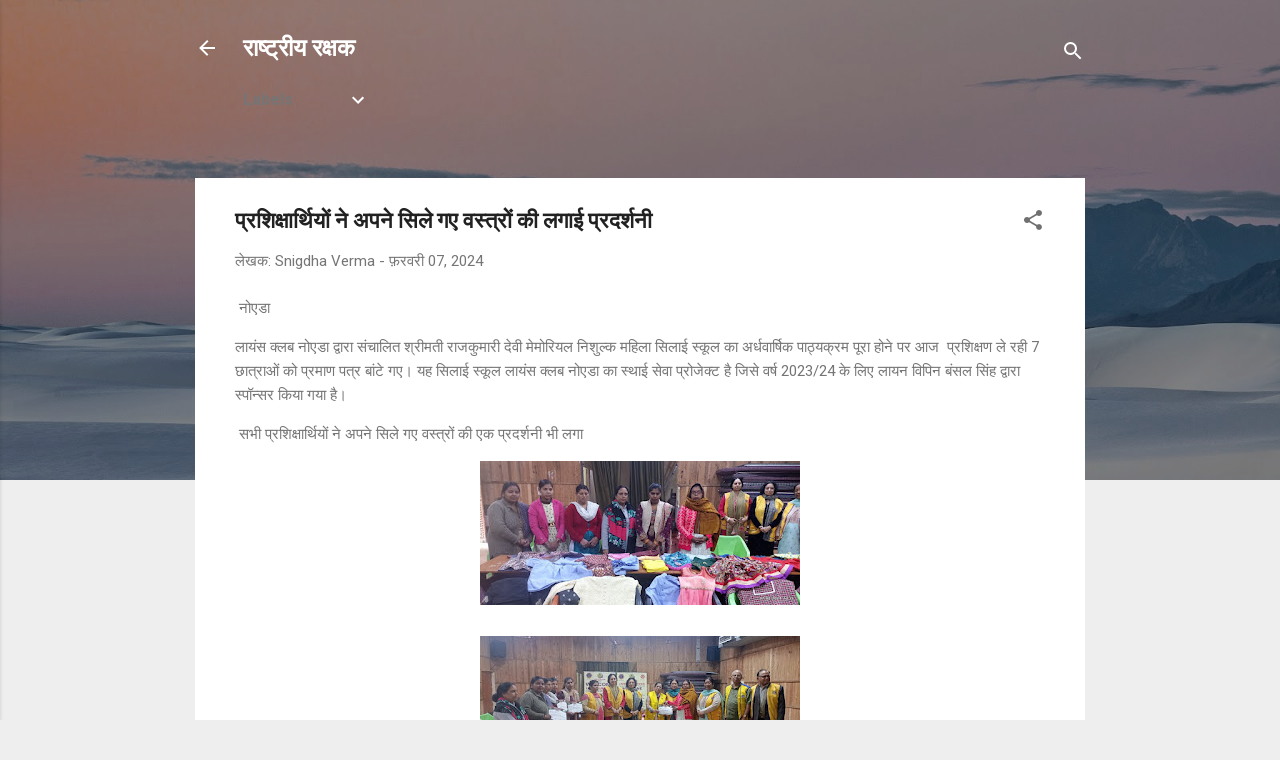

--- FILE ---
content_type: text/html; charset=UTF-8
request_url: https://www.rashtriyarakshak.page/2024/02/blog-post_7.html
body_size: 25782
content:
<!DOCTYPE html>
<html dir='ltr' lang='hi'>
<head>
<meta content='width=device-width, initial-scale=1' name='viewport'/>
<title>प&#2381;रश&#2367;क&#2381;ष&#2366;र&#2381;थ&#2367;य&#2379;&#2306; न&#2375; अपन&#2375; स&#2367;ल&#2375; गए वस&#2381;त&#2381;र&#2379;&#2306; क&#2368; लग&#2366;ई  प&#2381;रदर&#2381;शन&#2368; </title>
<meta content='text/html; charset=UTF-8' http-equiv='Content-Type'/>
<!-- Chrome, Firefox OS and Opera -->
<meta content='#eeeeee' name='theme-color'/>
<!-- Windows Phone -->
<meta content='#eeeeee' name='msapplication-navbutton-color'/>
<meta content='blogger' name='generator'/>
<link href='https://www.rashtriyarakshak.page/favicon.ico' rel='icon' type='image/x-icon'/>
<link href='https://www.rashtriyarakshak.page/2024/02/blog-post_7.html' rel='canonical'/>
<link rel="alternate" type="application/atom+xml" title="र&#2366;ष&#2381;ट&#2381;र&#2368;य रक&#2381;षक - Atom" href="https://www.rashtriyarakshak.page/feeds/posts/default" />
<link rel="alternate" type="application/rss+xml" title="र&#2366;ष&#2381;ट&#2381;र&#2368;य रक&#2381;षक - RSS" href="https://www.rashtriyarakshak.page/feeds/posts/default?alt=rss" />
<link rel="service.post" type="application/atom+xml" title="र&#2366;ष&#2381;ट&#2381;र&#2368;य रक&#2381;षक - Atom" href="https://www.blogger.com/feeds/7706653809853028757/posts/default" />

<!--Can't find substitution for tag [blog.ieCssRetrofitLinks]-->
<link href='https://blogger.googleusercontent.com/img/b/R29vZ2xl/[base64]/s320/IMG-20240207-WA0061.jpg' rel='image_src'/>
<meta content='https://www.rashtriyarakshak.page/2024/02/blog-post_7.html' property='og:url'/>
<meta content='प्रशिक्षार्थियों ने अपने सिले गए वस्त्रों की लगाई  प्रदर्शनी ' property='og:title'/>
<meta content=' नोएडा  लायंस क्लब नोएडा द्वारा संचालित श्रीमती राजकुमारी देवी मेमोरियल निशुल्क महिला सिलाई स्कूल का अर्धवार्षिक पाठ्यक्रम पूरा होने पर आज  ...' property='og:description'/>
<meta content='https://blogger.googleusercontent.com/img/b/R29vZ2xl/[base64]/w1200-h630-p-k-no-nu/IMG-20240207-WA0061.jpg' property='og:image'/>
<style type='text/css'>@font-face{font-family:'Roboto';font-style:italic;font-weight:300;font-stretch:100%;font-display:swap;src:url(//fonts.gstatic.com/s/roboto/v50/KFOKCnqEu92Fr1Mu53ZEC9_Vu3r1gIhOszmOClHrs6ljXfMMLt_QuAX-k3Yi128m0kN2.woff2)format('woff2');unicode-range:U+0460-052F,U+1C80-1C8A,U+20B4,U+2DE0-2DFF,U+A640-A69F,U+FE2E-FE2F;}@font-face{font-family:'Roboto';font-style:italic;font-weight:300;font-stretch:100%;font-display:swap;src:url(//fonts.gstatic.com/s/roboto/v50/KFOKCnqEu92Fr1Mu53ZEC9_Vu3r1gIhOszmOClHrs6ljXfMMLt_QuAz-k3Yi128m0kN2.woff2)format('woff2');unicode-range:U+0301,U+0400-045F,U+0490-0491,U+04B0-04B1,U+2116;}@font-face{font-family:'Roboto';font-style:italic;font-weight:300;font-stretch:100%;font-display:swap;src:url(//fonts.gstatic.com/s/roboto/v50/KFOKCnqEu92Fr1Mu53ZEC9_Vu3r1gIhOszmOClHrs6ljXfMMLt_QuAT-k3Yi128m0kN2.woff2)format('woff2');unicode-range:U+1F00-1FFF;}@font-face{font-family:'Roboto';font-style:italic;font-weight:300;font-stretch:100%;font-display:swap;src:url(//fonts.gstatic.com/s/roboto/v50/KFOKCnqEu92Fr1Mu53ZEC9_Vu3r1gIhOszmOClHrs6ljXfMMLt_QuAv-k3Yi128m0kN2.woff2)format('woff2');unicode-range:U+0370-0377,U+037A-037F,U+0384-038A,U+038C,U+038E-03A1,U+03A3-03FF;}@font-face{font-family:'Roboto';font-style:italic;font-weight:300;font-stretch:100%;font-display:swap;src:url(//fonts.gstatic.com/s/roboto/v50/KFOKCnqEu92Fr1Mu53ZEC9_Vu3r1gIhOszmOClHrs6ljXfMMLt_QuHT-k3Yi128m0kN2.woff2)format('woff2');unicode-range:U+0302-0303,U+0305,U+0307-0308,U+0310,U+0312,U+0315,U+031A,U+0326-0327,U+032C,U+032F-0330,U+0332-0333,U+0338,U+033A,U+0346,U+034D,U+0391-03A1,U+03A3-03A9,U+03B1-03C9,U+03D1,U+03D5-03D6,U+03F0-03F1,U+03F4-03F5,U+2016-2017,U+2034-2038,U+203C,U+2040,U+2043,U+2047,U+2050,U+2057,U+205F,U+2070-2071,U+2074-208E,U+2090-209C,U+20D0-20DC,U+20E1,U+20E5-20EF,U+2100-2112,U+2114-2115,U+2117-2121,U+2123-214F,U+2190,U+2192,U+2194-21AE,U+21B0-21E5,U+21F1-21F2,U+21F4-2211,U+2213-2214,U+2216-22FF,U+2308-230B,U+2310,U+2319,U+231C-2321,U+2336-237A,U+237C,U+2395,U+239B-23B7,U+23D0,U+23DC-23E1,U+2474-2475,U+25AF,U+25B3,U+25B7,U+25BD,U+25C1,U+25CA,U+25CC,U+25FB,U+266D-266F,U+27C0-27FF,U+2900-2AFF,U+2B0E-2B11,U+2B30-2B4C,U+2BFE,U+3030,U+FF5B,U+FF5D,U+1D400-1D7FF,U+1EE00-1EEFF;}@font-face{font-family:'Roboto';font-style:italic;font-weight:300;font-stretch:100%;font-display:swap;src:url(//fonts.gstatic.com/s/roboto/v50/KFOKCnqEu92Fr1Mu53ZEC9_Vu3r1gIhOszmOClHrs6ljXfMMLt_QuGb-k3Yi128m0kN2.woff2)format('woff2');unicode-range:U+0001-000C,U+000E-001F,U+007F-009F,U+20DD-20E0,U+20E2-20E4,U+2150-218F,U+2190,U+2192,U+2194-2199,U+21AF,U+21E6-21F0,U+21F3,U+2218-2219,U+2299,U+22C4-22C6,U+2300-243F,U+2440-244A,U+2460-24FF,U+25A0-27BF,U+2800-28FF,U+2921-2922,U+2981,U+29BF,U+29EB,U+2B00-2BFF,U+4DC0-4DFF,U+FFF9-FFFB,U+10140-1018E,U+10190-1019C,U+101A0,U+101D0-101FD,U+102E0-102FB,U+10E60-10E7E,U+1D2C0-1D2D3,U+1D2E0-1D37F,U+1F000-1F0FF,U+1F100-1F1AD,U+1F1E6-1F1FF,U+1F30D-1F30F,U+1F315,U+1F31C,U+1F31E,U+1F320-1F32C,U+1F336,U+1F378,U+1F37D,U+1F382,U+1F393-1F39F,U+1F3A7-1F3A8,U+1F3AC-1F3AF,U+1F3C2,U+1F3C4-1F3C6,U+1F3CA-1F3CE,U+1F3D4-1F3E0,U+1F3ED,U+1F3F1-1F3F3,U+1F3F5-1F3F7,U+1F408,U+1F415,U+1F41F,U+1F426,U+1F43F,U+1F441-1F442,U+1F444,U+1F446-1F449,U+1F44C-1F44E,U+1F453,U+1F46A,U+1F47D,U+1F4A3,U+1F4B0,U+1F4B3,U+1F4B9,U+1F4BB,U+1F4BF,U+1F4C8-1F4CB,U+1F4D6,U+1F4DA,U+1F4DF,U+1F4E3-1F4E6,U+1F4EA-1F4ED,U+1F4F7,U+1F4F9-1F4FB,U+1F4FD-1F4FE,U+1F503,U+1F507-1F50B,U+1F50D,U+1F512-1F513,U+1F53E-1F54A,U+1F54F-1F5FA,U+1F610,U+1F650-1F67F,U+1F687,U+1F68D,U+1F691,U+1F694,U+1F698,U+1F6AD,U+1F6B2,U+1F6B9-1F6BA,U+1F6BC,U+1F6C6-1F6CF,U+1F6D3-1F6D7,U+1F6E0-1F6EA,U+1F6F0-1F6F3,U+1F6F7-1F6FC,U+1F700-1F7FF,U+1F800-1F80B,U+1F810-1F847,U+1F850-1F859,U+1F860-1F887,U+1F890-1F8AD,U+1F8B0-1F8BB,U+1F8C0-1F8C1,U+1F900-1F90B,U+1F93B,U+1F946,U+1F984,U+1F996,U+1F9E9,U+1FA00-1FA6F,U+1FA70-1FA7C,U+1FA80-1FA89,U+1FA8F-1FAC6,U+1FACE-1FADC,U+1FADF-1FAE9,U+1FAF0-1FAF8,U+1FB00-1FBFF;}@font-face{font-family:'Roboto';font-style:italic;font-weight:300;font-stretch:100%;font-display:swap;src:url(//fonts.gstatic.com/s/roboto/v50/KFOKCnqEu92Fr1Mu53ZEC9_Vu3r1gIhOszmOClHrs6ljXfMMLt_QuAf-k3Yi128m0kN2.woff2)format('woff2');unicode-range:U+0102-0103,U+0110-0111,U+0128-0129,U+0168-0169,U+01A0-01A1,U+01AF-01B0,U+0300-0301,U+0303-0304,U+0308-0309,U+0323,U+0329,U+1EA0-1EF9,U+20AB;}@font-face{font-family:'Roboto';font-style:italic;font-weight:300;font-stretch:100%;font-display:swap;src:url(//fonts.gstatic.com/s/roboto/v50/KFOKCnqEu92Fr1Mu53ZEC9_Vu3r1gIhOszmOClHrs6ljXfMMLt_QuAb-k3Yi128m0kN2.woff2)format('woff2');unicode-range:U+0100-02BA,U+02BD-02C5,U+02C7-02CC,U+02CE-02D7,U+02DD-02FF,U+0304,U+0308,U+0329,U+1D00-1DBF,U+1E00-1E9F,U+1EF2-1EFF,U+2020,U+20A0-20AB,U+20AD-20C0,U+2113,U+2C60-2C7F,U+A720-A7FF;}@font-face{font-family:'Roboto';font-style:italic;font-weight:300;font-stretch:100%;font-display:swap;src:url(//fonts.gstatic.com/s/roboto/v50/KFOKCnqEu92Fr1Mu53ZEC9_Vu3r1gIhOszmOClHrs6ljXfMMLt_QuAj-k3Yi128m0g.woff2)format('woff2');unicode-range:U+0000-00FF,U+0131,U+0152-0153,U+02BB-02BC,U+02C6,U+02DA,U+02DC,U+0304,U+0308,U+0329,U+2000-206F,U+20AC,U+2122,U+2191,U+2193,U+2212,U+2215,U+FEFF,U+FFFD;}@font-face{font-family:'Roboto';font-style:normal;font-weight:400;font-stretch:100%;font-display:swap;src:url(//fonts.gstatic.com/s/roboto/v50/KFO7CnqEu92Fr1ME7kSn66aGLdTylUAMa3GUBHMdazTgWw.woff2)format('woff2');unicode-range:U+0460-052F,U+1C80-1C8A,U+20B4,U+2DE0-2DFF,U+A640-A69F,U+FE2E-FE2F;}@font-face{font-family:'Roboto';font-style:normal;font-weight:400;font-stretch:100%;font-display:swap;src:url(//fonts.gstatic.com/s/roboto/v50/KFO7CnqEu92Fr1ME7kSn66aGLdTylUAMa3iUBHMdazTgWw.woff2)format('woff2');unicode-range:U+0301,U+0400-045F,U+0490-0491,U+04B0-04B1,U+2116;}@font-face{font-family:'Roboto';font-style:normal;font-weight:400;font-stretch:100%;font-display:swap;src:url(//fonts.gstatic.com/s/roboto/v50/KFO7CnqEu92Fr1ME7kSn66aGLdTylUAMa3CUBHMdazTgWw.woff2)format('woff2');unicode-range:U+1F00-1FFF;}@font-face{font-family:'Roboto';font-style:normal;font-weight:400;font-stretch:100%;font-display:swap;src:url(//fonts.gstatic.com/s/roboto/v50/KFO7CnqEu92Fr1ME7kSn66aGLdTylUAMa3-UBHMdazTgWw.woff2)format('woff2');unicode-range:U+0370-0377,U+037A-037F,U+0384-038A,U+038C,U+038E-03A1,U+03A3-03FF;}@font-face{font-family:'Roboto';font-style:normal;font-weight:400;font-stretch:100%;font-display:swap;src:url(//fonts.gstatic.com/s/roboto/v50/KFO7CnqEu92Fr1ME7kSn66aGLdTylUAMawCUBHMdazTgWw.woff2)format('woff2');unicode-range:U+0302-0303,U+0305,U+0307-0308,U+0310,U+0312,U+0315,U+031A,U+0326-0327,U+032C,U+032F-0330,U+0332-0333,U+0338,U+033A,U+0346,U+034D,U+0391-03A1,U+03A3-03A9,U+03B1-03C9,U+03D1,U+03D5-03D6,U+03F0-03F1,U+03F4-03F5,U+2016-2017,U+2034-2038,U+203C,U+2040,U+2043,U+2047,U+2050,U+2057,U+205F,U+2070-2071,U+2074-208E,U+2090-209C,U+20D0-20DC,U+20E1,U+20E5-20EF,U+2100-2112,U+2114-2115,U+2117-2121,U+2123-214F,U+2190,U+2192,U+2194-21AE,U+21B0-21E5,U+21F1-21F2,U+21F4-2211,U+2213-2214,U+2216-22FF,U+2308-230B,U+2310,U+2319,U+231C-2321,U+2336-237A,U+237C,U+2395,U+239B-23B7,U+23D0,U+23DC-23E1,U+2474-2475,U+25AF,U+25B3,U+25B7,U+25BD,U+25C1,U+25CA,U+25CC,U+25FB,U+266D-266F,U+27C0-27FF,U+2900-2AFF,U+2B0E-2B11,U+2B30-2B4C,U+2BFE,U+3030,U+FF5B,U+FF5D,U+1D400-1D7FF,U+1EE00-1EEFF;}@font-face{font-family:'Roboto';font-style:normal;font-weight:400;font-stretch:100%;font-display:swap;src:url(//fonts.gstatic.com/s/roboto/v50/KFO7CnqEu92Fr1ME7kSn66aGLdTylUAMaxKUBHMdazTgWw.woff2)format('woff2');unicode-range:U+0001-000C,U+000E-001F,U+007F-009F,U+20DD-20E0,U+20E2-20E4,U+2150-218F,U+2190,U+2192,U+2194-2199,U+21AF,U+21E6-21F0,U+21F3,U+2218-2219,U+2299,U+22C4-22C6,U+2300-243F,U+2440-244A,U+2460-24FF,U+25A0-27BF,U+2800-28FF,U+2921-2922,U+2981,U+29BF,U+29EB,U+2B00-2BFF,U+4DC0-4DFF,U+FFF9-FFFB,U+10140-1018E,U+10190-1019C,U+101A0,U+101D0-101FD,U+102E0-102FB,U+10E60-10E7E,U+1D2C0-1D2D3,U+1D2E0-1D37F,U+1F000-1F0FF,U+1F100-1F1AD,U+1F1E6-1F1FF,U+1F30D-1F30F,U+1F315,U+1F31C,U+1F31E,U+1F320-1F32C,U+1F336,U+1F378,U+1F37D,U+1F382,U+1F393-1F39F,U+1F3A7-1F3A8,U+1F3AC-1F3AF,U+1F3C2,U+1F3C4-1F3C6,U+1F3CA-1F3CE,U+1F3D4-1F3E0,U+1F3ED,U+1F3F1-1F3F3,U+1F3F5-1F3F7,U+1F408,U+1F415,U+1F41F,U+1F426,U+1F43F,U+1F441-1F442,U+1F444,U+1F446-1F449,U+1F44C-1F44E,U+1F453,U+1F46A,U+1F47D,U+1F4A3,U+1F4B0,U+1F4B3,U+1F4B9,U+1F4BB,U+1F4BF,U+1F4C8-1F4CB,U+1F4D6,U+1F4DA,U+1F4DF,U+1F4E3-1F4E6,U+1F4EA-1F4ED,U+1F4F7,U+1F4F9-1F4FB,U+1F4FD-1F4FE,U+1F503,U+1F507-1F50B,U+1F50D,U+1F512-1F513,U+1F53E-1F54A,U+1F54F-1F5FA,U+1F610,U+1F650-1F67F,U+1F687,U+1F68D,U+1F691,U+1F694,U+1F698,U+1F6AD,U+1F6B2,U+1F6B9-1F6BA,U+1F6BC,U+1F6C6-1F6CF,U+1F6D3-1F6D7,U+1F6E0-1F6EA,U+1F6F0-1F6F3,U+1F6F7-1F6FC,U+1F700-1F7FF,U+1F800-1F80B,U+1F810-1F847,U+1F850-1F859,U+1F860-1F887,U+1F890-1F8AD,U+1F8B0-1F8BB,U+1F8C0-1F8C1,U+1F900-1F90B,U+1F93B,U+1F946,U+1F984,U+1F996,U+1F9E9,U+1FA00-1FA6F,U+1FA70-1FA7C,U+1FA80-1FA89,U+1FA8F-1FAC6,U+1FACE-1FADC,U+1FADF-1FAE9,U+1FAF0-1FAF8,U+1FB00-1FBFF;}@font-face{font-family:'Roboto';font-style:normal;font-weight:400;font-stretch:100%;font-display:swap;src:url(//fonts.gstatic.com/s/roboto/v50/KFO7CnqEu92Fr1ME7kSn66aGLdTylUAMa3OUBHMdazTgWw.woff2)format('woff2');unicode-range:U+0102-0103,U+0110-0111,U+0128-0129,U+0168-0169,U+01A0-01A1,U+01AF-01B0,U+0300-0301,U+0303-0304,U+0308-0309,U+0323,U+0329,U+1EA0-1EF9,U+20AB;}@font-face{font-family:'Roboto';font-style:normal;font-weight:400;font-stretch:100%;font-display:swap;src:url(//fonts.gstatic.com/s/roboto/v50/KFO7CnqEu92Fr1ME7kSn66aGLdTylUAMa3KUBHMdazTgWw.woff2)format('woff2');unicode-range:U+0100-02BA,U+02BD-02C5,U+02C7-02CC,U+02CE-02D7,U+02DD-02FF,U+0304,U+0308,U+0329,U+1D00-1DBF,U+1E00-1E9F,U+1EF2-1EFF,U+2020,U+20A0-20AB,U+20AD-20C0,U+2113,U+2C60-2C7F,U+A720-A7FF;}@font-face{font-family:'Roboto';font-style:normal;font-weight:400;font-stretch:100%;font-display:swap;src:url(//fonts.gstatic.com/s/roboto/v50/KFO7CnqEu92Fr1ME7kSn66aGLdTylUAMa3yUBHMdazQ.woff2)format('woff2');unicode-range:U+0000-00FF,U+0131,U+0152-0153,U+02BB-02BC,U+02C6,U+02DA,U+02DC,U+0304,U+0308,U+0329,U+2000-206F,U+20AC,U+2122,U+2191,U+2193,U+2212,U+2215,U+FEFF,U+FFFD;}@font-face{font-family:'Roboto';font-style:normal;font-weight:700;font-stretch:100%;font-display:swap;src:url(//fonts.gstatic.com/s/roboto/v50/KFO7CnqEu92Fr1ME7kSn66aGLdTylUAMa3GUBHMdazTgWw.woff2)format('woff2');unicode-range:U+0460-052F,U+1C80-1C8A,U+20B4,U+2DE0-2DFF,U+A640-A69F,U+FE2E-FE2F;}@font-face{font-family:'Roboto';font-style:normal;font-weight:700;font-stretch:100%;font-display:swap;src:url(//fonts.gstatic.com/s/roboto/v50/KFO7CnqEu92Fr1ME7kSn66aGLdTylUAMa3iUBHMdazTgWw.woff2)format('woff2');unicode-range:U+0301,U+0400-045F,U+0490-0491,U+04B0-04B1,U+2116;}@font-face{font-family:'Roboto';font-style:normal;font-weight:700;font-stretch:100%;font-display:swap;src:url(//fonts.gstatic.com/s/roboto/v50/KFO7CnqEu92Fr1ME7kSn66aGLdTylUAMa3CUBHMdazTgWw.woff2)format('woff2');unicode-range:U+1F00-1FFF;}@font-face{font-family:'Roboto';font-style:normal;font-weight:700;font-stretch:100%;font-display:swap;src:url(//fonts.gstatic.com/s/roboto/v50/KFO7CnqEu92Fr1ME7kSn66aGLdTylUAMa3-UBHMdazTgWw.woff2)format('woff2');unicode-range:U+0370-0377,U+037A-037F,U+0384-038A,U+038C,U+038E-03A1,U+03A3-03FF;}@font-face{font-family:'Roboto';font-style:normal;font-weight:700;font-stretch:100%;font-display:swap;src:url(//fonts.gstatic.com/s/roboto/v50/KFO7CnqEu92Fr1ME7kSn66aGLdTylUAMawCUBHMdazTgWw.woff2)format('woff2');unicode-range:U+0302-0303,U+0305,U+0307-0308,U+0310,U+0312,U+0315,U+031A,U+0326-0327,U+032C,U+032F-0330,U+0332-0333,U+0338,U+033A,U+0346,U+034D,U+0391-03A1,U+03A3-03A9,U+03B1-03C9,U+03D1,U+03D5-03D6,U+03F0-03F1,U+03F4-03F5,U+2016-2017,U+2034-2038,U+203C,U+2040,U+2043,U+2047,U+2050,U+2057,U+205F,U+2070-2071,U+2074-208E,U+2090-209C,U+20D0-20DC,U+20E1,U+20E5-20EF,U+2100-2112,U+2114-2115,U+2117-2121,U+2123-214F,U+2190,U+2192,U+2194-21AE,U+21B0-21E5,U+21F1-21F2,U+21F4-2211,U+2213-2214,U+2216-22FF,U+2308-230B,U+2310,U+2319,U+231C-2321,U+2336-237A,U+237C,U+2395,U+239B-23B7,U+23D0,U+23DC-23E1,U+2474-2475,U+25AF,U+25B3,U+25B7,U+25BD,U+25C1,U+25CA,U+25CC,U+25FB,U+266D-266F,U+27C0-27FF,U+2900-2AFF,U+2B0E-2B11,U+2B30-2B4C,U+2BFE,U+3030,U+FF5B,U+FF5D,U+1D400-1D7FF,U+1EE00-1EEFF;}@font-face{font-family:'Roboto';font-style:normal;font-weight:700;font-stretch:100%;font-display:swap;src:url(//fonts.gstatic.com/s/roboto/v50/KFO7CnqEu92Fr1ME7kSn66aGLdTylUAMaxKUBHMdazTgWw.woff2)format('woff2');unicode-range:U+0001-000C,U+000E-001F,U+007F-009F,U+20DD-20E0,U+20E2-20E4,U+2150-218F,U+2190,U+2192,U+2194-2199,U+21AF,U+21E6-21F0,U+21F3,U+2218-2219,U+2299,U+22C4-22C6,U+2300-243F,U+2440-244A,U+2460-24FF,U+25A0-27BF,U+2800-28FF,U+2921-2922,U+2981,U+29BF,U+29EB,U+2B00-2BFF,U+4DC0-4DFF,U+FFF9-FFFB,U+10140-1018E,U+10190-1019C,U+101A0,U+101D0-101FD,U+102E0-102FB,U+10E60-10E7E,U+1D2C0-1D2D3,U+1D2E0-1D37F,U+1F000-1F0FF,U+1F100-1F1AD,U+1F1E6-1F1FF,U+1F30D-1F30F,U+1F315,U+1F31C,U+1F31E,U+1F320-1F32C,U+1F336,U+1F378,U+1F37D,U+1F382,U+1F393-1F39F,U+1F3A7-1F3A8,U+1F3AC-1F3AF,U+1F3C2,U+1F3C4-1F3C6,U+1F3CA-1F3CE,U+1F3D4-1F3E0,U+1F3ED,U+1F3F1-1F3F3,U+1F3F5-1F3F7,U+1F408,U+1F415,U+1F41F,U+1F426,U+1F43F,U+1F441-1F442,U+1F444,U+1F446-1F449,U+1F44C-1F44E,U+1F453,U+1F46A,U+1F47D,U+1F4A3,U+1F4B0,U+1F4B3,U+1F4B9,U+1F4BB,U+1F4BF,U+1F4C8-1F4CB,U+1F4D6,U+1F4DA,U+1F4DF,U+1F4E3-1F4E6,U+1F4EA-1F4ED,U+1F4F7,U+1F4F9-1F4FB,U+1F4FD-1F4FE,U+1F503,U+1F507-1F50B,U+1F50D,U+1F512-1F513,U+1F53E-1F54A,U+1F54F-1F5FA,U+1F610,U+1F650-1F67F,U+1F687,U+1F68D,U+1F691,U+1F694,U+1F698,U+1F6AD,U+1F6B2,U+1F6B9-1F6BA,U+1F6BC,U+1F6C6-1F6CF,U+1F6D3-1F6D7,U+1F6E0-1F6EA,U+1F6F0-1F6F3,U+1F6F7-1F6FC,U+1F700-1F7FF,U+1F800-1F80B,U+1F810-1F847,U+1F850-1F859,U+1F860-1F887,U+1F890-1F8AD,U+1F8B0-1F8BB,U+1F8C0-1F8C1,U+1F900-1F90B,U+1F93B,U+1F946,U+1F984,U+1F996,U+1F9E9,U+1FA00-1FA6F,U+1FA70-1FA7C,U+1FA80-1FA89,U+1FA8F-1FAC6,U+1FACE-1FADC,U+1FADF-1FAE9,U+1FAF0-1FAF8,U+1FB00-1FBFF;}@font-face{font-family:'Roboto';font-style:normal;font-weight:700;font-stretch:100%;font-display:swap;src:url(//fonts.gstatic.com/s/roboto/v50/KFO7CnqEu92Fr1ME7kSn66aGLdTylUAMa3OUBHMdazTgWw.woff2)format('woff2');unicode-range:U+0102-0103,U+0110-0111,U+0128-0129,U+0168-0169,U+01A0-01A1,U+01AF-01B0,U+0300-0301,U+0303-0304,U+0308-0309,U+0323,U+0329,U+1EA0-1EF9,U+20AB;}@font-face{font-family:'Roboto';font-style:normal;font-weight:700;font-stretch:100%;font-display:swap;src:url(//fonts.gstatic.com/s/roboto/v50/KFO7CnqEu92Fr1ME7kSn66aGLdTylUAMa3KUBHMdazTgWw.woff2)format('woff2');unicode-range:U+0100-02BA,U+02BD-02C5,U+02C7-02CC,U+02CE-02D7,U+02DD-02FF,U+0304,U+0308,U+0329,U+1D00-1DBF,U+1E00-1E9F,U+1EF2-1EFF,U+2020,U+20A0-20AB,U+20AD-20C0,U+2113,U+2C60-2C7F,U+A720-A7FF;}@font-face{font-family:'Roboto';font-style:normal;font-weight:700;font-stretch:100%;font-display:swap;src:url(//fonts.gstatic.com/s/roboto/v50/KFO7CnqEu92Fr1ME7kSn66aGLdTylUAMa3yUBHMdazQ.woff2)format('woff2');unicode-range:U+0000-00FF,U+0131,U+0152-0153,U+02BB-02BC,U+02C6,U+02DA,U+02DC,U+0304,U+0308,U+0329,U+2000-206F,U+20AC,U+2122,U+2191,U+2193,U+2212,U+2215,U+FEFF,U+FFFD;}</style>
<style id='page-skin-1' type='text/css'><!--
/*! normalize.css v3.0.1 | MIT License | git.io/normalize */html{font-family:sans-serif;-ms-text-size-adjust:100%;-webkit-text-size-adjust:100%}body{margin:0}article,aside,details,figcaption,figure,footer,header,hgroup,main,nav,section,summary{display:block}audio,canvas,progress,video{display:inline-block;vertical-align:baseline}audio:not([controls]){display:none;height:0}[hidden],template{display:none}a{background:transparent}a:active,a:hover{outline:0}abbr[title]{border-bottom:1px dotted}b,strong{font-weight:bold}dfn{font-style:italic}h1{font-size:2em;margin:.67em 0}mark{background:#ff0;color:#000}small{font-size:80%}sub,sup{font-size:75%;line-height:0;position:relative;vertical-align:baseline}sup{top:-0.5em}sub{bottom:-0.25em}img{border:0}svg:not(:root){overflow:hidden}figure{margin:1em 40px}hr{-moz-box-sizing:content-box;box-sizing:content-box;height:0}pre{overflow:auto}code,kbd,pre,samp{font-family:monospace,monospace;font-size:1em}button,input,optgroup,select,textarea{color:inherit;font:inherit;margin:0}button{overflow:visible}button,select{text-transform:none}button,html input[type="button"],input[type="reset"],input[type="submit"]{-webkit-appearance:button;cursor:pointer}button[disabled],html input[disabled]{cursor:default}button::-moz-focus-inner,input::-moz-focus-inner{border:0;padding:0}input{line-height:normal}input[type="checkbox"],input[type="radio"]{box-sizing:border-box;padding:0}input[type="number"]::-webkit-inner-spin-button,input[type="number"]::-webkit-outer-spin-button{height:auto}input[type="search"]{-webkit-appearance:textfield;-moz-box-sizing:content-box;-webkit-box-sizing:content-box;box-sizing:content-box}input[type="search"]::-webkit-search-cancel-button,input[type="search"]::-webkit-search-decoration{-webkit-appearance:none}fieldset{border:1px solid #c0c0c0;margin:0 2px;padding:.35em .625em .75em}legend{border:0;padding:0}textarea{overflow:auto}optgroup{font-weight:bold}table{border-collapse:collapse;border-spacing:0}td,th{padding:0}
/*!************************************************
* Blogger Template Style
* Name: Contempo
**************************************************/
body{
overflow-wrap:break-word;
word-break:break-word;
word-wrap:break-word
}
.hidden{
display:none
}
.invisible{
visibility:hidden
}
.container::after,.float-container::after{
clear:both;
content:"";
display:table
}
.clearboth{
clear:both
}
#comments .comment .comment-actions,.subscribe-popup .FollowByEmail .follow-by-email-submit,.widget.Profile .profile-link,.widget.Profile .profile-link.visit-profile{
background:0 0;
border:0;
box-shadow:none;
color:#2196f3;
cursor:pointer;
font-size:14px;
font-weight:700;
outline:0;
text-decoration:none;
text-transform:uppercase;
width:auto
}
.dim-overlay{
background-color:rgba(0,0,0,.54);
height:100vh;
left:0;
position:fixed;
top:0;
width:100%
}
#sharing-dim-overlay{
background-color:transparent
}
input::-ms-clear{
display:none
}
.blogger-logo,.svg-icon-24.blogger-logo{
fill:#ff9800;
opacity:1
}
.loading-spinner-large{
-webkit-animation:mspin-rotate 1.568s infinite linear;
animation:mspin-rotate 1.568s infinite linear;
height:48px;
overflow:hidden;
position:absolute;
width:48px;
z-index:200
}
.loading-spinner-large>div{
-webkit-animation:mspin-revrot 5332ms infinite steps(4);
animation:mspin-revrot 5332ms infinite steps(4)
}
.loading-spinner-large>div>div{
-webkit-animation:mspin-singlecolor-large-film 1333ms infinite steps(81);
animation:mspin-singlecolor-large-film 1333ms infinite steps(81);
background-size:100%;
height:48px;
width:3888px
}
.mspin-black-large>div>div,.mspin-grey_54-large>div>div{
background-image:url(https://www.blogblog.com/indie/mspin_black_large.svg)
}
.mspin-white-large>div>div{
background-image:url(https://www.blogblog.com/indie/mspin_white_large.svg)
}
.mspin-grey_54-large{
opacity:.54
}
@-webkit-keyframes mspin-singlecolor-large-film{
from{
-webkit-transform:translateX(0);
transform:translateX(0)
}
to{
-webkit-transform:translateX(-3888px);
transform:translateX(-3888px)
}
}
@keyframes mspin-singlecolor-large-film{
from{
-webkit-transform:translateX(0);
transform:translateX(0)
}
to{
-webkit-transform:translateX(-3888px);
transform:translateX(-3888px)
}
}
@-webkit-keyframes mspin-rotate{
from{
-webkit-transform:rotate(0);
transform:rotate(0)
}
to{
-webkit-transform:rotate(360deg);
transform:rotate(360deg)
}
}
@keyframes mspin-rotate{
from{
-webkit-transform:rotate(0);
transform:rotate(0)
}
to{
-webkit-transform:rotate(360deg);
transform:rotate(360deg)
}
}
@-webkit-keyframes mspin-revrot{
from{
-webkit-transform:rotate(0);
transform:rotate(0)
}
to{
-webkit-transform:rotate(-360deg);
transform:rotate(-360deg)
}
}
@keyframes mspin-revrot{
from{
-webkit-transform:rotate(0);
transform:rotate(0)
}
to{
-webkit-transform:rotate(-360deg);
transform:rotate(-360deg)
}
}
.skip-navigation{
background-color:#fff;
box-sizing:border-box;
color:#000;
display:block;
height:0;
left:0;
line-height:50px;
overflow:hidden;
padding-top:0;
position:fixed;
text-align:center;
top:0;
-webkit-transition:box-shadow .3s,height .3s,padding-top .3s;
transition:box-shadow .3s,height .3s,padding-top .3s;
width:100%;
z-index:900
}
.skip-navigation:focus{
box-shadow:0 4px 5px 0 rgba(0,0,0,.14),0 1px 10px 0 rgba(0,0,0,.12),0 2px 4px -1px rgba(0,0,0,.2);
height:50px
}
#main{
outline:0
}
.main-heading{
position:absolute;
clip:rect(1px,1px,1px,1px);
padding:0;
border:0;
height:1px;
width:1px;
overflow:hidden
}
.Attribution{
margin-top:1em;
text-align:center
}
.Attribution .blogger img,.Attribution .blogger svg{
vertical-align:bottom
}
.Attribution .blogger img{
margin-right:.5em
}
.Attribution div{
line-height:24px;
margin-top:.5em
}
.Attribution .copyright,.Attribution .image-attribution{
font-size:.7em;
margin-top:1.5em
}
.BLOG_mobile_video_class{
display:none
}
.bg-photo{
background-attachment:scroll!important
}
body .CSS_LIGHTBOX{
z-index:900
}
.extendable .show-less,.extendable .show-more{
border-color:#2196f3;
color:#2196f3;
margin-top:8px
}
.extendable .show-less.hidden,.extendable .show-more.hidden{
display:none
}
.inline-ad{
display:none;
max-width:100%;
overflow:hidden
}
.adsbygoogle{
display:block
}
#cookieChoiceInfo{
bottom:0;
top:auto
}
iframe.b-hbp-video{
border:0
}
.post-body img{
max-width:100%
}
.post-body iframe{
max-width:100%
}
.post-body a[imageanchor="1"]{
display:inline-block
}
.byline{
margin-right:1em
}
.byline:last-child{
margin-right:0
}
.link-copied-dialog{
max-width:520px;
outline:0
}
.link-copied-dialog .modal-dialog-buttons{
margin-top:8px
}
.link-copied-dialog .goog-buttonset-default{
background:0 0;
border:0
}
.link-copied-dialog .goog-buttonset-default:focus{
outline:0
}
.paging-control-container{
margin-bottom:16px
}
.paging-control-container .paging-control{
display:inline-block
}
.paging-control-container .comment-range-text::after,.paging-control-container .paging-control{
color:#2196f3
}
.paging-control-container .comment-range-text,.paging-control-container .paging-control{
margin-right:8px
}
.paging-control-container .comment-range-text::after,.paging-control-container .paging-control::after{
content:"\b7";
cursor:default;
padding-left:8px;
pointer-events:none
}
.paging-control-container .comment-range-text:last-child::after,.paging-control-container .paging-control:last-child::after{
content:none
}
.byline.reactions iframe{
height:20px
}
.b-notification{
color:#000;
background-color:#fff;
border-bottom:solid 1px #000;
box-sizing:border-box;
padding:16px 32px;
text-align:center
}
.b-notification.visible{
-webkit-transition:margin-top .3s cubic-bezier(.4,0,.2,1);
transition:margin-top .3s cubic-bezier(.4,0,.2,1)
}
.b-notification.invisible{
position:absolute
}
.b-notification-close{
position:absolute;
right:8px;
top:8px
}
.no-posts-message{
line-height:40px;
text-align:center
}
@media screen and (max-width:800px){
body.item-view .post-body a[imageanchor="1"][style*="float: left;"],body.item-view .post-body a[imageanchor="1"][style*="float: right;"]{
float:none!important;
clear:none!important
}
body.item-view .post-body a[imageanchor="1"] img{
display:block;
height:auto;
margin:0 auto
}
body.item-view .post-body>.separator:first-child>a[imageanchor="1"]:first-child{
margin-top:20px
}
.post-body a[imageanchor]{
display:block
}
body.item-view .post-body a[imageanchor="1"]{
margin-left:0!important;
margin-right:0!important
}
body.item-view .post-body a[imageanchor="1"]+a[imageanchor="1"]{
margin-top:16px
}
}
.item-control{
display:none
}
#comments{
border-top:1px dashed rgba(0,0,0,.54);
margin-top:20px;
padding:20px
}
#comments .comment-thread ol{
margin:0;
padding-left:0;
padding-left:0
}
#comments .comment .comment-replybox-single,#comments .comment-thread .comment-replies{
margin-left:60px
}
#comments .comment-thread .thread-count{
display:none
}
#comments .comment{
list-style-type:none;
padding:0 0 30px;
position:relative
}
#comments .comment .comment{
padding-bottom:8px
}
.comment .avatar-image-container{
position:absolute
}
.comment .avatar-image-container img{
border-radius:50%
}
.avatar-image-container svg,.comment .avatar-image-container .avatar-icon{
border-radius:50%;
border:solid 1px #707070;
box-sizing:border-box;
fill:#707070;
height:35px;
margin:0;
padding:7px;
width:35px
}
.comment .comment-block{
margin-top:10px;
margin-left:60px;
padding-bottom:0
}
#comments .comment-author-header-wrapper{
margin-left:40px
}
#comments .comment .thread-expanded .comment-block{
padding-bottom:20px
}
#comments .comment .comment-header .user,#comments .comment .comment-header .user a{
color:#212121;
font-style:normal;
font-weight:700
}
#comments .comment .comment-actions{
bottom:0;
margin-bottom:15px;
position:absolute
}
#comments .comment .comment-actions>*{
margin-right:8px
}
#comments .comment .comment-header .datetime{
bottom:0;
color:rgba(33,33,33,.54);
display:inline-block;
font-size:13px;
font-style:italic;
margin-left:8px
}
#comments .comment .comment-footer .comment-timestamp a,#comments .comment .comment-header .datetime a{
color:rgba(33,33,33,.54)
}
#comments .comment .comment-content,.comment .comment-body{
margin-top:12px;
word-break:break-word
}
.comment-body{
margin-bottom:12px
}
#comments.embed[data-num-comments="0"]{
border:0;
margin-top:0;
padding-top:0
}
#comments.embed[data-num-comments="0"] #comment-post-message,#comments.embed[data-num-comments="0"] div.comment-form>p,#comments.embed[data-num-comments="0"] p.comment-footer{
display:none
}
#comment-editor-src{
display:none
}
.comments .comments-content .loadmore.loaded{
max-height:0;
opacity:0;
overflow:hidden
}
.extendable .remaining-items{
height:0;
overflow:hidden;
-webkit-transition:height .3s cubic-bezier(.4,0,.2,1);
transition:height .3s cubic-bezier(.4,0,.2,1)
}
.extendable .remaining-items.expanded{
height:auto
}
.svg-icon-24,.svg-icon-24-button{
cursor:pointer;
height:24px;
width:24px;
min-width:24px
}
.touch-icon{
margin:-12px;
padding:12px
}
.touch-icon:active,.touch-icon:focus{
background-color:rgba(153,153,153,.4);
border-radius:50%
}
svg:not(:root).touch-icon{
overflow:visible
}
html[dir=rtl] .rtl-reversible-icon{
-webkit-transform:scaleX(-1);
-ms-transform:scaleX(-1);
transform:scaleX(-1)
}
.svg-icon-24-button,.touch-icon-button{
background:0 0;
border:0;
margin:0;
outline:0;
padding:0
}
.touch-icon-button .touch-icon:active,.touch-icon-button .touch-icon:focus{
background-color:transparent
}
.touch-icon-button:active .touch-icon,.touch-icon-button:focus .touch-icon{
background-color:rgba(153,153,153,.4);
border-radius:50%
}
.Profile .default-avatar-wrapper .avatar-icon{
border-radius:50%;
border:solid 1px #707070;
box-sizing:border-box;
fill:#707070;
margin:0
}
.Profile .individual .default-avatar-wrapper .avatar-icon{
padding:25px
}
.Profile .individual .avatar-icon,.Profile .individual .profile-img{
height:120px;
width:120px
}
.Profile .team .default-avatar-wrapper .avatar-icon{
padding:8px
}
.Profile .team .avatar-icon,.Profile .team .default-avatar-wrapper,.Profile .team .profile-img{
height:40px;
width:40px
}
.snippet-container{
margin:0;
position:relative;
overflow:hidden
}
.snippet-fade{
bottom:0;
box-sizing:border-box;
position:absolute;
width:96px
}
.snippet-fade{
right:0
}
.snippet-fade:after{
content:"\2026"
}
.snippet-fade:after{
float:right
}
.post-bottom{
-webkit-box-align:center;
-webkit-align-items:center;
-ms-flex-align:center;
align-items:center;
display:-webkit-box;
display:-webkit-flex;
display:-ms-flexbox;
display:flex;
-webkit-flex-wrap:wrap;
-ms-flex-wrap:wrap;
flex-wrap:wrap
}
.post-footer{
-webkit-box-flex:1;
-webkit-flex:1 1 auto;
-ms-flex:1 1 auto;
flex:1 1 auto;
-webkit-flex-wrap:wrap;
-ms-flex-wrap:wrap;
flex-wrap:wrap;
-webkit-box-ordinal-group:2;
-webkit-order:1;
-ms-flex-order:1;
order:1
}
.post-footer>*{
-webkit-box-flex:0;
-webkit-flex:0 1 auto;
-ms-flex:0 1 auto;
flex:0 1 auto
}
.post-footer .byline:last-child{
margin-right:1em
}
.jump-link{
-webkit-box-flex:0;
-webkit-flex:0 0 auto;
-ms-flex:0 0 auto;
flex:0 0 auto;
-webkit-box-ordinal-group:3;
-webkit-order:2;
-ms-flex-order:2;
order:2
}
.centered-top-container.sticky{
left:0;
position:fixed;
right:0;
top:0;
width:auto;
z-index:50;
-webkit-transition-property:opacity,-webkit-transform;
transition-property:opacity,-webkit-transform;
transition-property:transform,opacity;
transition-property:transform,opacity,-webkit-transform;
-webkit-transition-duration:.2s;
transition-duration:.2s;
-webkit-transition-timing-function:cubic-bezier(.4,0,.2,1);
transition-timing-function:cubic-bezier(.4,0,.2,1)
}
.centered-top-placeholder{
display:none
}
.collapsed-header .centered-top-placeholder{
display:block
}
.centered-top-container .Header .replaced h1,.centered-top-placeholder .Header .replaced h1{
display:none
}
.centered-top-container.sticky .Header .replaced h1{
display:block
}
.centered-top-container.sticky .Header .header-widget{
background:0 0
}
.centered-top-container.sticky .Header .header-image-wrapper{
display:none
}
.centered-top-container img,.centered-top-placeholder img{
max-width:100%
}
.collapsible{
-webkit-transition:height .3s cubic-bezier(.4,0,.2,1);
transition:height .3s cubic-bezier(.4,0,.2,1)
}
.collapsible,.collapsible>summary{
display:block;
overflow:hidden
}
.collapsible>:not(summary){
display:none
}
.collapsible[open]>:not(summary){
display:block
}
.collapsible:focus,.collapsible>summary:focus{
outline:0
}
.collapsible>summary{
cursor:pointer;
display:block;
padding:0
}
.collapsible:focus>summary,.collapsible>summary:focus{
background-color:transparent
}
.collapsible>summary::-webkit-details-marker{
display:none
}
.collapsible-title{
-webkit-box-align:center;
-webkit-align-items:center;
-ms-flex-align:center;
align-items:center;
display:-webkit-box;
display:-webkit-flex;
display:-ms-flexbox;
display:flex
}
.collapsible-title .title{
-webkit-box-flex:1;
-webkit-flex:1 1 auto;
-ms-flex:1 1 auto;
flex:1 1 auto;
-webkit-box-ordinal-group:1;
-webkit-order:0;
-ms-flex-order:0;
order:0;
overflow:hidden;
text-overflow:ellipsis;
white-space:nowrap
}
.collapsible-title .chevron-down,.collapsible[open] .collapsible-title .chevron-up{
display:block
}
.collapsible-title .chevron-up,.collapsible[open] .collapsible-title .chevron-down{
display:none
}
.flat-button{
cursor:pointer;
display:inline-block;
font-weight:700;
text-transform:uppercase;
border-radius:2px;
padding:8px;
margin:-8px
}
.flat-icon-button{
background:0 0;
border:0;
margin:0;
outline:0;
padding:0;
margin:-12px;
padding:12px;
cursor:pointer;
box-sizing:content-box;
display:inline-block;
line-height:0
}
.flat-icon-button,.flat-icon-button .splash-wrapper{
border-radius:50%
}
.flat-icon-button .splash.animate{
-webkit-animation-duration:.3s;
animation-duration:.3s
}
.overflowable-container{
max-height:46px;
overflow:hidden;
position:relative
}
.overflow-button{
cursor:pointer
}
#overflowable-dim-overlay{
background:0 0
}
.overflow-popup{
box-shadow:0 2px 2px 0 rgba(0,0,0,.14),0 3px 1px -2px rgba(0,0,0,.2),0 1px 5px 0 rgba(0,0,0,.12);
background-color:#ffffff;
left:0;
max-width:calc(100% - 32px);
position:absolute;
top:0;
visibility:hidden;
z-index:101
}
.overflow-popup ul{
list-style:none
}
.overflow-popup .tabs li,.overflow-popup li{
display:block;
height:auto
}
.overflow-popup .tabs li{
padding-left:0;
padding-right:0
}
.overflow-button.hidden,.overflow-popup .tabs li.hidden,.overflow-popup li.hidden{
display:none
}
.pill-button{
background:0 0;
border:1px solid;
border-radius:12px;
cursor:pointer;
display:inline-block;
padding:4px 16px;
text-transform:uppercase
}
.ripple{
position:relative
}
.ripple>*{
z-index:1
}
.splash-wrapper{
bottom:0;
left:0;
overflow:hidden;
pointer-events:none;
position:absolute;
right:0;
top:0;
z-index:0
}
.splash{
background:#ccc;
border-radius:100%;
display:block;
opacity:.6;
position:absolute;
-webkit-transform:scale(0);
-ms-transform:scale(0);
transform:scale(0)
}
.splash.animate{
-webkit-animation:ripple-effect .4s linear;
animation:ripple-effect .4s linear
}
@-webkit-keyframes ripple-effect{
100%{
opacity:0;
-webkit-transform:scale(2.5);
transform:scale(2.5)
}
}
@keyframes ripple-effect{
100%{
opacity:0;
-webkit-transform:scale(2.5);
transform:scale(2.5)
}
}
.search{
display:-webkit-box;
display:-webkit-flex;
display:-ms-flexbox;
display:flex;
line-height:24px;
width:24px
}
.search.focused{
width:100%
}
.search.focused .section{
width:100%
}
.search form{
z-index:101
}
.search h3{
display:none
}
.search form{
display:-webkit-box;
display:-webkit-flex;
display:-ms-flexbox;
display:flex;
-webkit-box-flex:1;
-webkit-flex:1 0 0;
-ms-flex:1 0 0px;
flex:1 0 0;
border-bottom:solid 1px transparent;
padding-bottom:8px
}
.search form>*{
display:none
}
.search.focused form>*{
display:block
}
.search .search-input label{
display:none
}
.centered-top-placeholder.cloned .search form{
z-index:30
}
.search.focused form{
border-color:#ffffff;
position:relative;
width:auto
}
.collapsed-header .centered-top-container .search.focused form{
border-bottom-color:transparent
}
.search-expand{
-webkit-box-flex:0;
-webkit-flex:0 0 auto;
-ms-flex:0 0 auto;
flex:0 0 auto
}
.search-expand-text{
display:none
}
.search-close{
display:inline;
vertical-align:middle
}
.search-input{
-webkit-box-flex:1;
-webkit-flex:1 0 1px;
-ms-flex:1 0 1px;
flex:1 0 1px
}
.search-input input{
background:0 0;
border:0;
box-sizing:border-box;
color:#ffffff;
display:inline-block;
outline:0;
width:calc(100% - 48px)
}
.search-input input.no-cursor{
color:transparent;
text-shadow:0 0 0 #ffffff
}
.collapsed-header .centered-top-container .search-action,.collapsed-header .centered-top-container .search-input input{
color:#212121
}
.collapsed-header .centered-top-container .search-input input.no-cursor{
color:transparent;
text-shadow:0 0 0 #212121
}
.collapsed-header .centered-top-container .search-input input.no-cursor:focus,.search-input input.no-cursor:focus{
outline:0
}
.search-focused>*{
visibility:hidden
}
.search-focused .search,.search-focused .search-icon{
visibility:visible
}
.search.focused .search-action{
display:block
}
.search.focused .search-action:disabled{
opacity:.3
}
.widget.Sharing .sharing-button{
display:none
}
.widget.Sharing .sharing-buttons li{
padding:0
}
.widget.Sharing .sharing-buttons li span{
display:none
}
.post-share-buttons{
position:relative
}
.centered-bottom .share-buttons .svg-icon-24,.share-buttons .svg-icon-24{
fill:#212121
}
.sharing-open.touch-icon-button:active .touch-icon,.sharing-open.touch-icon-button:focus .touch-icon{
background-color:transparent
}
.share-buttons{
background-color:#ffffff;
border-radius:2px;
box-shadow:0 2px 2px 0 rgba(0,0,0,.14),0 3px 1px -2px rgba(0,0,0,.2),0 1px 5px 0 rgba(0,0,0,.12);
color:#212121;
list-style:none;
margin:0;
padding:8px 0;
position:absolute;
top:-11px;
min-width:200px;
z-index:101
}
.share-buttons.hidden{
display:none
}
.sharing-button{
background:0 0;
border:0;
margin:0;
outline:0;
padding:0;
cursor:pointer
}
.share-buttons li{
margin:0;
height:48px
}
.share-buttons li:last-child{
margin-bottom:0
}
.share-buttons li .sharing-platform-button{
box-sizing:border-box;
cursor:pointer;
display:block;
height:100%;
margin-bottom:0;
padding:0 16px;
position:relative;
width:100%
}
.share-buttons li .sharing-platform-button:focus,.share-buttons li .sharing-platform-button:hover{
background-color:rgba(128,128,128,.1);
outline:0
}
.share-buttons li svg[class*=" sharing-"],.share-buttons li svg[class^=sharing-]{
position:absolute;
top:10px
}
.share-buttons li span.sharing-platform-button{
position:relative;
top:0
}
.share-buttons li .platform-sharing-text{
display:block;
font-size:16px;
line-height:48px;
white-space:nowrap
}
.share-buttons li .platform-sharing-text{
margin-left:56px
}
.sidebar-container{
background-color:#ffffff;
max-width:284px;
overflow-y:auto;
-webkit-transition-property:-webkit-transform;
transition-property:-webkit-transform;
transition-property:transform;
transition-property:transform,-webkit-transform;
-webkit-transition-duration:.3s;
transition-duration:.3s;
-webkit-transition-timing-function:cubic-bezier(0,0,.2,1);
transition-timing-function:cubic-bezier(0,0,.2,1);
width:284px;
z-index:101;
-webkit-overflow-scrolling:touch
}
.sidebar-container .navigation{
line-height:0;
padding:16px
}
.sidebar-container .sidebar-back{
cursor:pointer
}
.sidebar-container .widget{
background:0 0;
margin:0 16px;
padding:16px 0
}
.sidebar-container .widget .title{
color:#212121;
margin:0
}
.sidebar-container .widget ul{
list-style:none;
margin:0;
padding:0
}
.sidebar-container .widget ul ul{
margin-left:1em
}
.sidebar-container .widget li{
font-size:16px;
line-height:normal
}
.sidebar-container .widget+.widget{
border-top:1px dashed #cccccc
}
.BlogArchive li{
margin:16px 0
}
.BlogArchive li:last-child{
margin-bottom:0
}
.Label li a{
display:inline-block
}
.BlogArchive .post-count,.Label .label-count{
float:right;
margin-left:.25em
}
.BlogArchive .post-count::before,.Label .label-count::before{
content:"("
}
.BlogArchive .post-count::after,.Label .label-count::after{
content:")"
}
.widget.Translate .skiptranslate>div{
display:block!important
}
.widget.Profile .profile-link{
display:-webkit-box;
display:-webkit-flex;
display:-ms-flexbox;
display:flex
}
.widget.Profile .team-member .default-avatar-wrapper,.widget.Profile .team-member .profile-img{
-webkit-box-flex:0;
-webkit-flex:0 0 auto;
-ms-flex:0 0 auto;
flex:0 0 auto;
margin-right:1em
}
.widget.Profile .individual .profile-link{
-webkit-box-orient:vertical;
-webkit-box-direction:normal;
-webkit-flex-direction:column;
-ms-flex-direction:column;
flex-direction:column
}
.widget.Profile .team .profile-link .profile-name{
-webkit-align-self:center;
-ms-flex-item-align:center;
align-self:center;
display:block;
-webkit-box-flex:1;
-webkit-flex:1 1 auto;
-ms-flex:1 1 auto;
flex:1 1 auto
}
.dim-overlay{
background-color:rgba(0,0,0,.54);
z-index:100
}
body.sidebar-visible{
overflow-y:hidden
}
@media screen and (max-width:1439px){
.sidebar-container{
bottom:0;
position:fixed;
top:0;
left:0;
right:auto
}
.sidebar-container.sidebar-invisible{
-webkit-transition-timing-function:cubic-bezier(.4,0,.6,1);
transition-timing-function:cubic-bezier(.4,0,.6,1);
-webkit-transform:translateX(-284px);
-ms-transform:translateX(-284px);
transform:translateX(-284px)
}
}
@media screen and (min-width:1440px){
.sidebar-container{
position:absolute;
top:0;
left:0;
right:auto
}
.sidebar-container .navigation{
display:none
}
}
.dialog{
box-shadow:0 2px 2px 0 rgba(0,0,0,.14),0 3px 1px -2px rgba(0,0,0,.2),0 1px 5px 0 rgba(0,0,0,.12);
background:#ffffff;
box-sizing:border-box;
color:#757575;
padding:30px;
position:fixed;
text-align:center;
width:calc(100% - 24px);
z-index:101
}
.dialog input[type=email],.dialog input[type=text]{
background-color:transparent;
border:0;
border-bottom:solid 1px rgba(117,117,117,.12);
color:#757575;
display:block;
font-family:Roboto, sans-serif;
font-size:16px;
line-height:24px;
margin:auto;
padding-bottom:7px;
outline:0;
text-align:center;
width:100%
}
.dialog input[type=email]::-webkit-input-placeholder,.dialog input[type=text]::-webkit-input-placeholder{
color:#757575
}
.dialog input[type=email]::-moz-placeholder,.dialog input[type=text]::-moz-placeholder{
color:#757575
}
.dialog input[type=email]:-ms-input-placeholder,.dialog input[type=text]:-ms-input-placeholder{
color:#757575
}
.dialog input[type=email]::-ms-input-placeholder,.dialog input[type=text]::-ms-input-placeholder{
color:#757575
}
.dialog input[type=email]::placeholder,.dialog input[type=text]::placeholder{
color:#757575
}
.dialog input[type=email]:focus,.dialog input[type=text]:focus{
border-bottom:solid 2px #2196f3;
padding-bottom:6px
}
.dialog input.no-cursor{
color:transparent;
text-shadow:0 0 0 #757575
}
.dialog input.no-cursor:focus{
outline:0
}
.dialog input.no-cursor:focus{
outline:0
}
.dialog input[type=submit]{
font-family:Roboto, sans-serif
}
.dialog .goog-buttonset-default{
color:#2196f3
}
.subscribe-popup{
max-width:364px
}
.subscribe-popup h3{
color:#212121;
font-size:1.8em;
margin-top:0
}
.subscribe-popup .FollowByEmail h3{
display:none
}
.subscribe-popup .FollowByEmail .follow-by-email-submit{
color:#2196f3;
display:inline-block;
margin:0 auto;
margin-top:24px;
width:auto;
white-space:normal
}
.subscribe-popup .FollowByEmail .follow-by-email-submit:disabled{
cursor:default;
opacity:.3
}
@media (max-width:800px){
.blog-name div.widget.Subscribe{
margin-bottom:16px
}
body.item-view .blog-name div.widget.Subscribe{
margin:8px auto 16px auto;
width:100%
}
}
.tabs{
list-style:none
}
.tabs li{
display:inline-block
}
.tabs li a{
cursor:pointer;
display:inline-block;
font-weight:700;
text-transform:uppercase;
padding:12px 8px
}
.tabs .selected{
border-bottom:4px solid #ffffff
}
.tabs .selected a{
color:#ffffff
}
body#layout .bg-photo,body#layout .bg-photo-overlay{
display:none
}
body#layout .page_body{
padding:0;
position:relative;
top:0
}
body#layout .page{
display:inline-block;
left:inherit;
position:relative;
vertical-align:top;
width:540px
}
body#layout .centered{
max-width:954px
}
body#layout .navigation{
display:none
}
body#layout .sidebar-container{
display:inline-block;
width:40%
}
body#layout .hamburger-menu,body#layout .search{
display:none
}
.centered-top-container .svg-icon-24,body.collapsed-header .centered-top-placeholder .svg-icon-24{
fill:#ffffff
}
.sidebar-container .svg-icon-24{
fill:#707070
}
.centered-bottom .svg-icon-24,body.collapsed-header .centered-top-container .svg-icon-24{
fill:#707070
}
.centered-bottom .share-buttons .svg-icon-24,.share-buttons .svg-icon-24{
fill:#212121
}
body{
background-color:#eeeeee;
color:#757575;
font:15px Roboto, sans-serif;
margin:0;
min-height:100vh
}
img{
max-width:100%
}
h3{
color:#757575;
font-size:16px
}
a{
text-decoration:none;
color:#2196f3
}
a:visited{
color:#2196f3
}
a:hover{
color:#2196f3
}
blockquote{
color:#444444;
font:italic 300 15px Roboto, sans-serif;
font-size:x-large;
text-align:center
}
.pill-button{
font-size:12px
}
.bg-photo-container{
height:480px;
overflow:hidden;
position:absolute;
width:100%;
z-index:1
}
.bg-photo{
background:#eeeeee url(https://themes.googleusercontent.com/image?id=L1lcAxxz0CLgsDzixEprHJ2F38TyEjCyE3RSAjynQDks0lT1BDc1OxXKaTEdLc89HPvdB11X9FDw) no-repeat scroll top center /* Credit: Michael Elkan (http://www.offset.com/photos/394244) */;;
background-attachment:scroll;
background-size:cover;
-webkit-filter:blur(0px);
filter:blur(0px);
height:calc(100% + 2 * 0px);
left:0px;
position:absolute;
top:0px;
width:calc(100% + 2 * 0px)
}
.bg-photo-overlay{
background:rgba(0,0,0,.26);
background-size:cover;
height:480px;
position:absolute;
width:100%;
z-index:2
}
.hamburger-menu{
float:left;
margin-top:0
}
.sticky .hamburger-menu{
float:none;
position:absolute
}
.search{
border-bottom:solid 1px rgba(255, 255, 255, 0);
float:right;
position:relative;
-webkit-transition-property:width;
transition-property:width;
-webkit-transition-duration:.5s;
transition-duration:.5s;
-webkit-transition-timing-function:cubic-bezier(.4,0,.2,1);
transition-timing-function:cubic-bezier(.4,0,.2,1);
z-index:101
}
.search .dim-overlay{
background-color:transparent
}
.search form{
height:36px;
-webkit-transition-property:border-color;
transition-property:border-color;
-webkit-transition-delay:.5s;
transition-delay:.5s;
-webkit-transition-duration:.2s;
transition-duration:.2s;
-webkit-transition-timing-function:cubic-bezier(.4,0,.2,1);
transition-timing-function:cubic-bezier(.4,0,.2,1)
}
.search.focused{
width:calc(100% - 48px)
}
.search.focused form{
display:-webkit-box;
display:-webkit-flex;
display:-ms-flexbox;
display:flex;
-webkit-box-flex:1;
-webkit-flex:1 0 1px;
-ms-flex:1 0 1px;
flex:1 0 1px;
border-color:#ffffff;
margin-left:-24px;
padding-left:36px;
position:relative;
width:auto
}
.item-view .search,.sticky .search{
right:0;
float:none;
margin-left:0;
position:absolute
}
.item-view .search.focused,.sticky .search.focused{
width:calc(100% - 50px)
}
.item-view .search.focused form,.sticky .search.focused form{
border-bottom-color:#757575
}
.centered-top-placeholder.cloned .search form{
z-index:30
}
.search_button{
-webkit-box-flex:0;
-webkit-flex:0 0 24px;
-ms-flex:0 0 24px;
flex:0 0 24px;
-webkit-box-orient:vertical;
-webkit-box-direction:normal;
-webkit-flex-direction:column;
-ms-flex-direction:column;
flex-direction:column
}
.search_button svg{
margin-top:0
}
.search-input{
height:48px
}
.search-input input{
display:block;
color:#ffffff;
font:16px Roboto, sans-serif;
height:48px;
line-height:48px;
padding:0;
width:100%
}
.search-input input::-webkit-input-placeholder{
color:#ffffff;
opacity:.3
}
.search-input input::-moz-placeholder{
color:#ffffff;
opacity:.3
}
.search-input input:-ms-input-placeholder{
color:#ffffff;
opacity:.3
}
.search-input input::-ms-input-placeholder{
color:#ffffff;
opacity:.3
}
.search-input input::placeholder{
color:#ffffff;
opacity:.3
}
.search-action{
background:0 0;
border:0;
color:#ffffff;
cursor:pointer;
display:none;
height:48px;
margin-top:0
}
.sticky .search-action{
color:#757575
}
.search.focused .search-action{
display:block
}
.search.focused .search-action:disabled{
opacity:.3
}
.page_body{
position:relative;
z-index:20
}
.page_body .widget{
margin-bottom:16px
}
.page_body .centered{
box-sizing:border-box;
display:-webkit-box;
display:-webkit-flex;
display:-ms-flexbox;
display:flex;
-webkit-box-orient:vertical;
-webkit-box-direction:normal;
-webkit-flex-direction:column;
-ms-flex-direction:column;
flex-direction:column;
margin:0 auto;
max-width:922px;
min-height:100vh;
padding:24px 0
}
.page_body .centered>*{
-webkit-box-flex:0;
-webkit-flex:0 0 auto;
-ms-flex:0 0 auto;
flex:0 0 auto
}
.page_body .centered>#footer{
margin-top:auto
}
.blog-name{
margin:24px 0 16px 0
}
.item-view .blog-name,.sticky .blog-name{
box-sizing:border-box;
margin-left:36px;
min-height:48px;
opacity:1;
padding-top:12px
}
.blog-name .subscribe-section-container{
margin-bottom:32px;
text-align:center;
-webkit-transition-property:opacity;
transition-property:opacity;
-webkit-transition-duration:.5s;
transition-duration:.5s
}
.item-view .blog-name .subscribe-section-container,.sticky .blog-name .subscribe-section-container{
margin:0 0 8px 0
}
.blog-name .PageList{
margin-top:16px;
padding-top:8px;
text-align:center
}
.blog-name .PageList .overflowable-contents{
width:100%
}
.blog-name .PageList h3.title{
color:#ffffff;
margin:8px auto;
text-align:center;
width:100%
}
.centered-top-container .blog-name{
-webkit-transition-property:opacity;
transition-property:opacity;
-webkit-transition-duration:.5s;
transition-duration:.5s
}
.item-view .return_link{
margin-bottom:12px;
margin-top:12px;
position:absolute
}
.item-view .blog-name{
display:-webkit-box;
display:-webkit-flex;
display:-ms-flexbox;
display:flex;
-webkit-flex-wrap:wrap;
-ms-flex-wrap:wrap;
flex-wrap:wrap;
margin:0 48px 27px 48px
}
.item-view .subscribe-section-container{
-webkit-box-flex:0;
-webkit-flex:0 0 auto;
-ms-flex:0 0 auto;
flex:0 0 auto
}
.item-view #header,.item-view .Header{
margin-bottom:5px;
margin-right:15px
}
.item-view .sticky .Header{
margin-bottom:0
}
.item-view .Header p{
margin:10px 0 0 0;
text-align:left
}
.item-view .post-share-buttons-bottom{
margin-right:16px
}
.sticky{
background:#ffffff;
box-shadow:0 0 20px 0 rgba(0,0,0,.7);
box-sizing:border-box;
margin-left:0
}
.sticky #header{
margin-bottom:8px;
margin-right:8px
}
.sticky .centered-top{
margin:4px auto;
max-width:890px;
min-height:48px
}
.sticky .blog-name{
display:-webkit-box;
display:-webkit-flex;
display:-ms-flexbox;
display:flex;
margin:0 48px
}
.sticky .blog-name #header{
-webkit-box-flex:0;
-webkit-flex:0 1 auto;
-ms-flex:0 1 auto;
flex:0 1 auto;
-webkit-box-ordinal-group:2;
-webkit-order:1;
-ms-flex-order:1;
order:1;
overflow:hidden
}
.sticky .blog-name .subscribe-section-container{
-webkit-box-flex:0;
-webkit-flex:0 0 auto;
-ms-flex:0 0 auto;
flex:0 0 auto;
-webkit-box-ordinal-group:3;
-webkit-order:2;
-ms-flex-order:2;
order:2
}
.sticky .Header h1{
overflow:hidden;
text-overflow:ellipsis;
white-space:nowrap;
margin-right:-10px;
margin-bottom:-10px;
padding-right:10px;
padding-bottom:10px
}
.sticky .Header p{
display:none
}
.sticky .PageList{
display:none
}
.search-focused>*{
visibility:visible
}
.search-focused .hamburger-menu{
visibility:visible
}
.item-view .search-focused .blog-name,.sticky .search-focused .blog-name{
opacity:0
}
.centered-bottom,.centered-top-container,.centered-top-placeholder{
padding:0 16px
}
.centered-top{
position:relative
}
.item-view .centered-top.search-focused .subscribe-section-container,.sticky .centered-top.search-focused .subscribe-section-container{
opacity:0
}
.page_body.has-vertical-ads .centered .centered-bottom{
display:inline-block;
width:calc(100% - 176px)
}
.Header h1{
color:#ffffff;
font:bold 45px Roboto, sans-serif;
line-height:normal;
margin:0 0 13px 0;
text-align:center;
width:100%
}
.Header h1 a,.Header h1 a:hover,.Header h1 a:visited{
color:#ffffff
}
.item-view .Header h1,.sticky .Header h1{
font-size:24px;
line-height:24px;
margin:0;
text-align:left
}
.sticky .Header h1{
color:#757575
}
.sticky .Header h1 a,.sticky .Header h1 a:hover,.sticky .Header h1 a:visited{
color:#757575
}
.Header p{
color:#ffffff;
margin:0 0 13px 0;
opacity:.8;
text-align:center
}
.widget .title{
line-height:28px
}
.BlogArchive li{
font-size:16px
}
.BlogArchive .post-count{
color:#757575
}
#page_body .FeaturedPost,.Blog .blog-posts .post-outer-container{
background:#ffffff;
min-height:40px;
padding:30px 40px;
width:auto
}
.Blog .blog-posts .post-outer-container:last-child{
margin-bottom:0
}
.Blog .blog-posts .post-outer-container .post-outer{
border:0;
position:relative;
padding-bottom:.25em
}
.post-outer-container{
margin-bottom:16px
}
.post:first-child{
margin-top:0
}
.post .thumb{
float:left;
height:20%;
width:20%
}
.post-share-buttons-bottom,.post-share-buttons-top{
float:right
}
.post-share-buttons-bottom{
margin-right:24px
}
.post-footer,.post-header{
clear:left;
color:rgba(0, 0, 0, 0.54);
margin:0;
width:inherit
}
.blog-pager{
text-align:center
}
.blog-pager a{
color:#2196f3
}
.blog-pager a:visited{
color:#2196f3
}
.blog-pager a:hover{
color:#2196f3
}
.post-title{
font:bold 22px Roboto, sans-serif;
float:left;
margin:0 0 8px 0;
max-width:calc(100% - 48px)
}
.post-title a{
font:bold 30px Roboto, sans-serif
}
.post-title,.post-title a,.post-title a:hover,.post-title a:visited{
color:#212121
}
.post-body{
color:#757575;
font:15px Roboto, sans-serif;
line-height:1.6em;
margin:1.5em 0 2em 0;
display:block
}
.post-body img{
height:inherit
}
.post-body .snippet-thumbnail{
float:left;
margin:0;
margin-right:2em;
max-height:128px;
max-width:128px
}
.post-body .snippet-thumbnail img{
max-width:100%
}
.main .FeaturedPost .widget-content{
border:0;
position:relative;
padding-bottom:.25em
}
.FeaturedPost img{
margin-top:2em
}
.FeaturedPost .snippet-container{
margin:2em 0
}
.FeaturedPost .snippet-container p{
margin:0
}
.FeaturedPost .snippet-thumbnail{
float:none;
height:auto;
margin-bottom:2em;
margin-right:0;
overflow:hidden;
max-height:calc(600px + 2em);
max-width:100%;
text-align:center;
width:100%
}
.FeaturedPost .snippet-thumbnail img{
max-width:100%;
width:100%
}
.byline{
color:rgba(0, 0, 0, 0.54);
display:inline-block;
line-height:24px;
margin-top:8px;
vertical-align:top
}
.byline.post-author:first-child{
margin-right:0
}
.byline.reactions .reactions-label{
line-height:22px;
vertical-align:top
}
.byline.post-share-buttons{
position:relative;
display:inline-block;
margin-top:0;
width:100%
}
.byline.post-share-buttons .sharing{
float:right
}
.flat-button.ripple:hover{
background-color:rgba(33,150,243,.12)
}
.flat-button.ripple .splash{
background-color:rgba(33,150,243,.4)
}
a.timestamp-link,a:active.timestamp-link,a:visited.timestamp-link{
color:inherit;
font:inherit;
text-decoration:inherit
}
.post-share-buttons{
margin-left:0
}
.clear-sharing{
min-height:24px
}
.comment-link{
color:#2196f3;
position:relative
}
.comment-link .num_comments{
margin-left:8px;
vertical-align:top
}
#comment-holder .continue{
display:none
}
#comment-editor{
margin-bottom:20px;
margin-top:20px
}
#comments .comment-form h4,#comments h3.title{
position:absolute;
clip:rect(1px,1px,1px,1px);
padding:0;
border:0;
height:1px;
width:1px;
overflow:hidden
}
.post-filter-message{
background-color:rgba(0,0,0,.7);
color:#fff;
display:table;
margin-bottom:16px;
width:100%
}
.post-filter-message div{
display:table-cell;
padding:15px 28px
}
.post-filter-message div:last-child{
padding-left:0;
text-align:right
}
.post-filter-message a{
white-space:nowrap
}
.post-filter-message .search-label,.post-filter-message .search-query{
font-weight:700;
color:#2196f3
}
#blog-pager{
margin:2em 0
}
#blog-pager a{
color:#2196f3;
font-size:14px
}
.subscribe-button{
border-color:#ffffff;
color:#ffffff
}
.sticky .subscribe-button{
border-color:#757575;
color:#757575
}
.tabs{
margin:0 auto;
padding:0
}
.tabs li{
margin:0 8px;
vertical-align:top
}
.tabs .overflow-button a,.tabs li a{
color:#cccccc;
font:700 normal 15px Roboto, sans-serif;
line-height:18px
}
.tabs .overflow-button a{
padding:12px 8px
}
.overflow-popup .tabs li{
text-align:left
}
.overflow-popup li a{
color:#757575;
display:block;
padding:8px 20px
}
.overflow-popup li.selected a{
color:#212121
}
a.report_abuse{
font-weight:400
}
.Label li,.Label span.label-size,.byline.post-labels a{
background-color:#f7f7f7;
border:1px solid #f7f7f7;
border-radius:15px;
display:inline-block;
margin:4px 4px 4px 0;
padding:3px 8px
}
.Label a,.byline.post-labels a{
color:rgba(0,0,0,0.54)
}
.Label ul{
list-style:none;
padding:0
}
.PopularPosts{
background-color:#eeeeee;
padding:30px 40px
}
.PopularPosts .item-content{
color:#757575;
margin-top:24px
}
.PopularPosts a,.PopularPosts a:hover,.PopularPosts a:visited{
color:#2196f3
}
.PopularPosts .post-title,.PopularPosts .post-title a,.PopularPosts .post-title a:hover,.PopularPosts .post-title a:visited{
color:#212121;
font-size:18px;
font-weight:700;
line-height:24px
}
.PopularPosts,.PopularPosts h3.title a{
color:#757575;
font:15px Roboto, sans-serif
}
.main .PopularPosts{
padding:16px 40px
}
.PopularPosts h3.title{
font-size:14px;
margin:0
}
.PopularPosts h3.post-title{
margin-bottom:0
}
.PopularPosts .byline{
color:rgba(0, 0, 0, 0.54)
}
.PopularPosts .jump-link{
float:right;
margin-top:16px
}
.PopularPosts .post-header .byline{
font-size:.9em;
font-style:italic;
margin-top:6px
}
.PopularPosts ul{
list-style:none;
padding:0;
margin:0
}
.PopularPosts .post{
padding:20px 0
}
.PopularPosts .post+.post{
border-top:1px dashed #cccccc
}
.PopularPosts .item-thumbnail{
float:left;
margin-right:32px
}
.PopularPosts .item-thumbnail img{
height:88px;
padding:0;
width:88px
}
.inline-ad{
margin-bottom:16px
}
.desktop-ad .inline-ad{
display:block
}
.adsbygoogle{
overflow:hidden
}
.vertical-ad-container{
float:right;
margin-right:16px;
width:128px
}
.vertical-ad-container .AdSense+.AdSense{
margin-top:16px
}
.inline-ad-placeholder,.vertical-ad-placeholder{
background:#ffffff;
border:1px solid #000;
opacity:.9;
vertical-align:middle;
text-align:center
}
.inline-ad-placeholder span,.vertical-ad-placeholder span{
margin-top:290px;
display:block;
text-transform:uppercase;
font-weight:700;
color:#212121
}
.vertical-ad-placeholder{
height:600px
}
.vertical-ad-placeholder span{
margin-top:290px;
padding:0 40px
}
.inline-ad-placeholder{
height:90px
}
.inline-ad-placeholder span{
margin-top:36px
}
.Attribution{
color:#757575
}
.Attribution a,.Attribution a:hover,.Attribution a:visited{
color:#2196f3
}
.Attribution svg{
fill:#707070
}
.sidebar-container{
box-shadow:1px 1px 3px rgba(0,0,0,.1)
}
.sidebar-container,.sidebar-container .sidebar_bottom{
background-color:#ffffff
}
.sidebar-container .navigation,.sidebar-container .sidebar_top_wrapper{
background-color:#ffffff
}
.sidebar-container .sidebar_top{
overflow:auto
}
.sidebar-container .sidebar_bottom{
width:100%;
padding-top:16px
}
.sidebar-container .widget:first-child{
padding-top:0
}
.sidebar_top .widget.Profile{
padding-bottom:16px
}
.widget.Profile{
margin:0;
width:100%
}
.widget.Profile h2{
display:none
}
.widget.Profile h3.title{
color:rgba(0,0,0,0.52);
margin:16px 32px
}
.widget.Profile .individual{
text-align:center
}
.widget.Profile .individual .profile-link{
padding:1em
}
.widget.Profile .individual .default-avatar-wrapper .avatar-icon{
margin:auto
}
.widget.Profile .team{
margin-bottom:32px;
margin-left:32px;
margin-right:32px
}
.widget.Profile ul{
list-style:none;
padding:0
}
.widget.Profile li{
margin:10px 0
}
.widget.Profile .profile-img{
border-radius:50%;
float:none
}
.widget.Profile .profile-link{
color:#212121;
font-size:.9em;
margin-bottom:1em;
opacity:.87;
overflow:hidden
}
.widget.Profile .profile-link.visit-profile{
border-style:solid;
border-width:1px;
border-radius:12px;
cursor:pointer;
font-size:12px;
font-weight:400;
padding:5px 20px;
display:inline-block;
line-height:normal
}
.widget.Profile dd{
color:rgba(0, 0, 0, 0.54);
margin:0 16px
}
.widget.Profile location{
margin-bottom:1em
}
.widget.Profile .profile-textblock{
font-size:14px;
line-height:24px;
position:relative
}
body.sidebar-visible .page_body{
overflow-y:scroll
}
body.sidebar-visible .bg-photo-container{
overflow-y:scroll
}
@media screen and (min-width:1440px){
.sidebar-container{
margin-top:480px;
min-height:calc(100% - 480px);
overflow:visible;
z-index:32
}
.sidebar-container .sidebar_top_wrapper{
background-color:#f7f7f7;
height:480px;
margin-top:-480px
}
.sidebar-container .sidebar_top{
display:-webkit-box;
display:-webkit-flex;
display:-ms-flexbox;
display:flex;
height:480px;
-webkit-box-orient:horizontal;
-webkit-box-direction:normal;
-webkit-flex-direction:row;
-ms-flex-direction:row;
flex-direction:row;
max-height:480px
}
.sidebar-container .sidebar_bottom{
max-width:284px;
width:284px
}
body.collapsed-header .sidebar-container{
z-index:15
}
.sidebar-container .sidebar_top:empty{
display:none
}
.sidebar-container .sidebar_top>:only-child{
-webkit-box-flex:0;
-webkit-flex:0 0 auto;
-ms-flex:0 0 auto;
flex:0 0 auto;
-webkit-align-self:center;
-ms-flex-item-align:center;
align-self:center;
width:100%
}
.sidebar_top_wrapper.no-items{
display:none
}
}
.post-snippet.snippet-container{
max-height:120px
}
.post-snippet .snippet-item{
line-height:24px
}
.post-snippet .snippet-fade{
background:-webkit-linear-gradient(left,#ffffff 0,#ffffff 20%,rgba(255, 255, 255, 0) 100%);
background:linear-gradient(to left,#ffffff 0,#ffffff 20%,rgba(255, 255, 255, 0) 100%);
color:#757575;
height:24px
}
.popular-posts-snippet.snippet-container{
max-height:72px
}
.popular-posts-snippet .snippet-item{
line-height:24px
}
.PopularPosts .popular-posts-snippet .snippet-fade{
color:#757575;
height:24px
}
.main .popular-posts-snippet .snippet-fade{
background:-webkit-linear-gradient(left,#eeeeee 0,#eeeeee 20%,rgba(238, 238, 238, 0) 100%);
background:linear-gradient(to left,#eeeeee 0,#eeeeee 20%,rgba(238, 238, 238, 0) 100%)
}
.sidebar_bottom .popular-posts-snippet .snippet-fade{
background:-webkit-linear-gradient(left,#ffffff 0,#ffffff 20%,rgba(255, 255, 255, 0) 100%);
background:linear-gradient(to left,#ffffff 0,#ffffff 20%,rgba(255, 255, 255, 0) 100%)
}
.profile-snippet.snippet-container{
max-height:192px
}
.has-location .profile-snippet.snippet-container{
max-height:144px
}
.profile-snippet .snippet-item{
line-height:24px
}
.profile-snippet .snippet-fade{
background:-webkit-linear-gradient(left,#ffffff 0,#ffffff 20%,rgba(255, 255, 255, 0) 100%);
background:linear-gradient(to left,#ffffff 0,#ffffff 20%,rgba(255, 255, 255, 0) 100%);
color:rgba(0, 0, 0, 0.54);
height:24px
}
@media screen and (min-width:1440px){
.profile-snippet .snippet-fade{
background:-webkit-linear-gradient(left,#f7f7f7 0,#f7f7f7 20%,rgba(247, 247, 247, 0) 100%);
background:linear-gradient(to left,#f7f7f7 0,#f7f7f7 20%,rgba(247, 247, 247, 0) 100%)
}
}
@media screen and (max-width:800px){
.blog-name{
margin-top:0
}
body.item-view .blog-name{
margin:0 48px
}
.centered-bottom{
padding:8px
}
body.item-view .centered-bottom{
padding:0
}
.page_body .centered{
padding:10px 0
}
body.item-view #header,body.item-view .widget.Header{
margin-right:0
}
body.collapsed-header .centered-top-container .blog-name{
display:block
}
body.collapsed-header .centered-top-container .widget.Header h1{
text-align:center
}
.widget.Header header{
padding:0
}
.widget.Header h1{
font-size:24px;
line-height:24px;
margin-bottom:13px
}
body.item-view .widget.Header h1{
text-align:center
}
body.item-view .widget.Header p{
text-align:center
}
.blog-name .widget.PageList{
padding:0
}
body.item-view .centered-top{
margin-bottom:5px
}
.search-action,.search-input{
margin-bottom:-8px
}
.search form{
margin-bottom:8px
}
body.item-view .subscribe-section-container{
margin:5px 0 0 0;
width:100%
}
#page_body.section div.widget.FeaturedPost,div.widget.PopularPosts{
padding:16px
}
div.widget.Blog .blog-posts .post-outer-container{
padding:16px
}
div.widget.Blog .blog-posts .post-outer-container .post-outer{
padding:0
}
.post:first-child{
margin:0
}
.post-body .snippet-thumbnail{
margin:0 3vw 3vw 0
}
.post-body .snippet-thumbnail img{
height:20vw;
width:20vw;
max-height:128px;
max-width:128px
}
div.widget.PopularPosts div.item-thumbnail{
margin:0 3vw 3vw 0
}
div.widget.PopularPosts div.item-thumbnail img{
height:20vw;
width:20vw;
max-height:88px;
max-width:88px
}
.post-title{
line-height:1
}
.post-title,.post-title a{
font-size:20px
}
#page_body.section div.widget.FeaturedPost h3 a{
font-size:22px
}
.mobile-ad .inline-ad{
display:block
}
.page_body.has-vertical-ads .vertical-ad-container,.page_body.has-vertical-ads .vertical-ad-container ins{
display:none
}
.page_body.has-vertical-ads .centered .centered-bottom,.page_body.has-vertical-ads .centered .centered-top{
display:block;
width:auto
}
div.post-filter-message div{
padding:8px 16px
}
}
@media screen and (min-width:1440px){
body{
position:relative
}
body.item-view .blog-name{
margin-left:48px
}
.page_body{
margin-left:284px
}
.search{
margin-left:0
}
.search.focused{
width:100%
}
.sticky{
padding-left:284px
}
.hamburger-menu{
display:none
}
body.collapsed-header .page_body .centered-top-container{
padding-left:284px;
padding-right:0;
width:100%
}
body.collapsed-header .centered-top-container .search.focused{
width:100%
}
body.collapsed-header .centered-top-container .blog-name{
margin-left:0
}
body.collapsed-header.item-view .centered-top-container .search.focused{
width:calc(100% - 50px)
}
body.collapsed-header.item-view .centered-top-container .blog-name{
margin-left:40px
}
}

--></style>
<style id='template-skin-1' type='text/css'><!--
body#layout .hidden,
body#layout .invisible {
display: inherit;
}
body#layout .navigation {
display: none;
}
body#layout .page,
body#layout .sidebar_top,
body#layout .sidebar_bottom {
display: inline-block;
left: inherit;
position: relative;
vertical-align: top;
}
body#layout .page {
float: right;
margin-left: 20px;
width: 55%;
}
body#layout .sidebar-container {
float: right;
width: 40%;
}
body#layout .hamburger-menu {
display: none;
}
--></style>
<style>
    .bg-photo {background-image:url(https\:\/\/themes.googleusercontent.com\/image?id=L1lcAxxz0CLgsDzixEprHJ2F38TyEjCyE3RSAjynQDks0lT1BDc1OxXKaTEdLc89HPvdB11X9FDw);}
    
@media (max-width: 480px) { .bg-photo {background-image:url(https\:\/\/themes.googleusercontent.com\/image?id=L1lcAxxz0CLgsDzixEprHJ2F38TyEjCyE3RSAjynQDks0lT1BDc1OxXKaTEdLc89HPvdB11X9FDw&options=w480);}}
@media (max-width: 640px) and (min-width: 481px) { .bg-photo {background-image:url(https\:\/\/themes.googleusercontent.com\/image?id=L1lcAxxz0CLgsDzixEprHJ2F38TyEjCyE3RSAjynQDks0lT1BDc1OxXKaTEdLc89HPvdB11X9FDw&options=w640);}}
@media (max-width: 800px) and (min-width: 641px) { .bg-photo {background-image:url(https\:\/\/themes.googleusercontent.com\/image?id=L1lcAxxz0CLgsDzixEprHJ2F38TyEjCyE3RSAjynQDks0lT1BDc1OxXKaTEdLc89HPvdB11X9FDw&options=w800);}}
@media (max-width: 1200px) and (min-width: 801px) { .bg-photo {background-image:url(https\:\/\/themes.googleusercontent.com\/image?id=L1lcAxxz0CLgsDzixEprHJ2F38TyEjCyE3RSAjynQDks0lT1BDc1OxXKaTEdLc89HPvdB11X9FDw&options=w1200);}}
/* Last tag covers anything over one higher than the previous max-size cap. */
@media (min-width: 1201px) { .bg-photo {background-image:url(https\:\/\/themes.googleusercontent.com\/image?id=L1lcAxxz0CLgsDzixEprHJ2F38TyEjCyE3RSAjynQDks0lT1BDc1OxXKaTEdLc89HPvdB11X9FDw&options=w1600);}}
  </style>
<script async='async' src='https://www.gstatic.com/external_hosted/clipboardjs/clipboard.min.js'></script>
<link href='https://www.blogger.com/dyn-css/authorization.css?targetBlogID=7706653809853028757&amp;zx=4ee5f471-c1bc-4595-a1a0-5d73ac3a2004' media='none' onload='if(media!=&#39;all&#39;)media=&#39;all&#39;' rel='stylesheet'/><noscript><link href='https://www.blogger.com/dyn-css/authorization.css?targetBlogID=7706653809853028757&amp;zx=4ee5f471-c1bc-4595-a1a0-5d73ac3a2004' rel='stylesheet'/></noscript>
<meta name='google-adsense-platform-account' content='ca-host-pub-1556223355139109'/>
<meta name='google-adsense-platform-domain' content='blogspot.com'/>

<script async src="https://pagead2.googlesyndication.com/pagead/js/adsbygoogle.js?client=ca-pub-2795488767560391&host=ca-host-pub-1556223355139109" crossorigin="anonymous"></script>

<!-- data-ad-client=ca-pub-2795488767560391 -->

</head>
<body class='item-view version-1-3-3 variant-indie_light'>
<a class='skip-navigation' href='#main' tabindex='0'>
स&#2368;ध&#2375; म&#2369;ख&#2381;य स&#2366;मग&#2381;र&#2368; पर ज&#2366;ए&#2306;
</a>
<div class='page'>
<div class='bg-photo-overlay'></div>
<div class='bg-photo-container'>
<div class='bg-photo'></div>
</div>
<div class='page_body'>
<div class='centered'>
<div class='centered-top-placeholder'></div>
<header class='centered-top-container' role='banner'>
<div class='centered-top'>
<a class='return_link' href='https://www.rashtriyarakshak.page/'>
<button class='svg-icon-24-button back-button rtl-reversible-icon flat-icon-button ripple'>
<svg class='svg-icon-24'>
<use xlink:href='/responsive/sprite_v1_6.css.svg#ic_arrow_back_black_24dp' xmlns:xlink='http://www.w3.org/1999/xlink'></use>
</svg>
</button>
</a>
<div class='search'>
<button aria-label='खोज' class='search-expand touch-icon-button'>
<div class='flat-icon-button ripple'>
<svg class='svg-icon-24 search-expand-icon'>
<use xlink:href='/responsive/sprite_v1_6.css.svg#ic_search_black_24dp' xmlns:xlink='http://www.w3.org/1999/xlink'></use>
</svg>
</div>
</button>
<div class='section' id='search_top' name='Search (Top)'><div class='widget BlogSearch' data-version='2' id='BlogSearch1'>
<h3 class='title'>
यह ब&#2381;ल&#2377;ग ख&#2379;ज&#2375;&#2306;
</h3>
<div class='widget-content' role='search'>
<form action='https://www.rashtriyarakshak.page/search' target='_top'>
<div class='search-input'>
<input aria-label='यह ब्लॉग खोजें' autocomplete='off' name='q' placeholder='यह ब्लॉग खोजें' value=''/>
</div>
<input class='search-action flat-button' type='submit' value='खोज'/>
</form>
</div>
</div></div>
</div>
<div class='clearboth'></div>
<div class='blog-name container'>
<div class='container section' id='header' name='शीर्षलेख'><div class='widget Header' data-version='2' id='Header1'>
<div class='header-widget'>
<div>
<h1>
<a href='https://www.rashtriyarakshak.page/'>
र&#2366;ष&#2381;ट&#2381;र&#2368;य रक&#2381;षक
</a>
</h1>
</div>
<p>
</p>
</div>
</div><div class='widget Label' data-version='2' id='Label1'>
<details class='collapsible extendable'>
<summary>
<div class='collapsible-title'>
<h3 class='title'>
Labels
</h3>
<svg class='svg-icon-24 chevron-down'>
<use xlink:href='/responsive/sprite_v1_6.css.svg#ic_expand_more_black_24dp' xmlns:xlink='http://www.w3.org/1999/xlink'></use>
</svg>
<svg class='svg-icon-24 chevron-up'>
<use xlink:href='/responsive/sprite_v1_6.css.svg#ic_expand_less_black_24dp' xmlns:xlink='http://www.w3.org/1999/xlink'></use>
</svg>
</div>
</summary>
<div class='widget-content list-label-widget-content'>
<div class='first-items'>
<ul>
<li><a class='label-name' href='https://www.rashtriyarakshak.page/search/label/.Social%20and%20educational'>.Social and educational</a></li>
<li><a class='label-name' href='https://www.rashtriyarakshak.page/search/label/.Social%20and%20religious'>.Social and religious</a></li>
<li><a class='label-name' href='https://www.rashtriyarakshak.page/search/label/Crime'>Crime</a></li>
<li><a class='label-name' href='https://www.rashtriyarakshak.page/search/label/educational'>educational</a></li>
<li><a class='label-name' href='https://www.rashtriyarakshak.page/search/label/Election'>Election</a></li>
<li><a class='label-name' href='https://www.rashtriyarakshak.page/search/label/Entertainment'>Entertainment</a></li>
<li><a class='label-name' href='https://www.rashtriyarakshak.page/search/label/Entertainment%20social'>Entertainment social</a></li>
<li><a class='label-name' href='https://www.rashtriyarakshak.page/search/label/Entertainment.'>Entertainment.</a></li>
<li><a class='label-name' href='https://www.rashtriyarakshak.page/search/label/Entertainment.%20Science'>Entertainment. Science</a></li>
<li><a class='label-name' href='https://www.rashtriyarakshak.page/search/label/Entertainment.Social'>Entertainment.Social</a></li>
</ul>
</div>
<div class='remaining-items'>
<ul>
<li><a class='label-name' href='https://www.rashtriyarakshak.page/search/label/Entertainment.Social%20and%20religious'>Entertainment.Social and religious</a></li>
<li><a class='label-name' href='https://www.rashtriyarakshak.page/search/label/Environment'>Environment</a></li>
<li><a class='label-name' href='https://www.rashtriyarakshak.page/search/label/Environment%20and'>Environment and</a></li>
<li><a class='label-name' href='https://www.rashtriyarakshak.page/search/label/Environment%20and%20%20Science'>Environment and  Science</a></li>
<li><a class='label-name' href='https://www.rashtriyarakshak.page/search/label/Environment%20and%20health'>Environment and health</a></li>
<li><a class='label-name' href='https://www.rashtriyarakshak.page/search/label/Environment%20and%20social'>Environment and social</a></li>
<li><a class='label-name' href='https://www.rashtriyarakshak.page/search/label/Environment.%20Science'>Environment. Science</a></li>
<li><a class='label-name' href='https://www.rashtriyarakshak.page/search/label/Finance'>Finance</a></li>
<li><a class='label-name' href='https://www.rashtriyarakshak.page/search/label/Finance%20.'>Finance .</a></li>
<li><a class='label-name' href='https://www.rashtriyarakshak.page/search/label/Finance%20.%20Science'>Finance . Science</a></li>
<li><a class='label-name' href='https://www.rashtriyarakshak.page/search/label/Financial'>Financial</a></li>
<li><a class='label-name' href='https://www.rashtriyarakshak.page/search/label/Health'>Health</a></li>
<li><a class='label-name' href='https://www.rashtriyarakshak.page/search/label/Health%20.%20Science'>Health . Science</a></li>
<li><a class='label-name' href='https://www.rashtriyarakshak.page/search/label/Health%20and%20social'>Health and social</a></li>
<li><a class='label-name' href='https://www.rashtriyarakshak.page/search/label/Health%20science'>Health science</a></li>
<li><a class='label-name' href='https://www.rashtriyarakshak.page/search/label/Health.%20science'>Health. science</a></li>
<li><a class='label-name' href='https://www.rashtriyarakshak.page/search/label/Health.%20Social'>Health. Social</a></li>
<li><a class='label-name' href='https://www.rashtriyarakshak.page/search/label/Ministries'>Ministries</a></li>
<li><a class='label-name' href='https://www.rashtriyarakshak.page/search/label/Ministries%20railway'>Ministries railway</a></li>
<li><a class='label-name' href='https://www.rashtriyarakshak.page/search/label/Ministries.'>Ministries.</a></li>
<li><a class='label-name' href='https://www.rashtriyarakshak.page/search/label/Ministries.%20Social'>Ministries. Social</a></li>
<li><a class='label-name' href='https://www.rashtriyarakshak.page/search/label/Ministry'>Ministry</a></li>
<li><a class='label-name' href='https://www.rashtriyarakshak.page/search/label/Ministry%20of%20agriculture'>Ministry of agriculture</a></li>
<li><a class='label-name' href='https://www.rashtriyarakshak.page/search/label/Noida%20Authority'>Noida Authority</a></li>
<li><a class='label-name' href='https://www.rashtriyarakshak.page/search/label/Political'>Political</a></li>
<li><a class='label-name' href='https://www.rashtriyarakshak.page/search/label/railway'>railway</a></li>
<li><a class='label-name' href='https://www.rashtriyarakshak.page/search/label/religious'>religious</a></li>
<li><a class='label-name' href='https://www.rashtriyarakshak.page/search/label/Science'>Science</a></li>
<li><a class='label-name' href='https://www.rashtriyarakshak.page/search/label/Science%20and%20health'>Science and health</a></li>
<li><a class='label-name' href='https://www.rashtriyarakshak.page/search/label/Science.'>Science.</a></li>
<li><a class='label-name' href='https://www.rashtriyarakshak.page/search/label/Social'>Social</a></li>
<li><a class='label-name' href='https://www.rashtriyarakshak.page/search/label/Social%20and%20educational'>Social and educational</a></li>
<li><a class='label-name' href='https://www.rashtriyarakshak.page/search/label/Social%20and%20health'>Social and health</a></li>
<li><a class='label-name' href='https://www.rashtriyarakshak.page/search/label/Social%20and%20religious'>Social and religious</a></li>
<li><a class='label-name' href='https://www.rashtriyarakshak.page/search/label/Social%20health.'>Social health.</a></li>
<li><a class='label-name' href='https://www.rashtriyarakshak.page/search/label/Social%20sport'>Social sport</a></li>
<li><a class='label-name' href='https://www.rashtriyarakshak.page/search/label/Social.'>Social.</a></li>
<li><a class='label-name' href='https://www.rashtriyarakshak.page/search/label/Social.%20Educational'>Social. Educational</a></li>
<li><a class='label-name' href='https://www.rashtriyarakshak.page/search/label/Social.Educational'>Social.Educational</a></li>
<li><a class='label-name' href='https://www.rashtriyarakshak.page/search/label/Social.Law'>Social.Law</a></li>
<li><a class='label-name' href='https://www.rashtriyarakshak.page/search/label/Sport'>Sport</a></li>
<li><a class='label-name' href='https://www.rashtriyarakshak.page/search/label/Yamuna%20Authority'>Yamuna Authority</a></li>
</ul>
</div>
<span class='show-more pill-button'>ज&#2364;&#2381;य&#2366;द&#2366; द&#2367;ख&#2366;ए&#2306;</span>
<span class='show-less hidden pill-button'>कम द&#2367;ख&#2366;ए&#2306;</span>
</div>
</details>
</div></div>
<nav role='navigation'>
<div class='clearboth no-items section' id='page_list_top' name='पेज सूची (ऊपर)'>
</div>
</nav>
</div>
</div>
</header>
<div>
<div class='vertical-ad-container no-items section' id='ads' name='विज्ञापन'>
</div>
<main class='centered-bottom' id='main' role='main' tabindex='-1'>
<div class='main section' id='page_body' name='पेज का मुख्य भाग'>
<div class='widget Blog' data-version='2' id='Blog1'>
<div class='blog-posts hfeed container'>
<article class='post-outer-container'>
<div class='post-outer'>
<div class='post'>
<script type='application/ld+json'>{
  "@context": "http://schema.org",
  "@type": "BlogPosting",
  "mainEntityOfPage": {
    "@type": "WebPage",
    "@id": "https://www.rashtriyarakshak.page/2024/02/blog-post_7.html"
  },
  "headline": "प&#2381;रश&#2367;क&#2381;ष&#2366;र&#2381;थ&#2367;य&#2379;&#2306; न&#2375; अपन&#2375; स&#2367;ल&#2375; गए वस&#2381;त&#2381;र&#2379;&#2306; क&#2368; लग&#2366;ई  प&#2381;रदर&#2381;शन&#2368;","description": "&#160;न&#2379;एड&#2366;&#160; ल&#2366;य&#2306;स क&#2381;लब न&#2379;एड&#2366; द&#2381;व&#2366;र&#2366; स&#2306;च&#2366;ल&#2367;त श&#2381;र&#2368;मत&#2368; र&#2366;जक&#2369;म&#2366;र&#2368; द&#2375;व&#2368; म&#2375;म&#2379;र&#2367;यल न&#2367;श&#2369;ल&#2381;क मह&#2367;ल&#2366; स&#2367;ल&#2366;ई स&#2381;क&#2370;ल क&#2366; अर&#2381;धव&#2366;र&#2381;ष&#2367;क प&#2366;ठ&#2381;यक&#2381;रम प&#2370;र&#2366; ह&#2379;न&#2375; पर आज&#160; ...","datePublished": "2024-02-07T22:28:00+05:30",
  "dateModified": "2024-02-07T22:28:25+05:30","image": {
    "@type": "ImageObject","url": "https://blogger.googleusercontent.com/img/b/R29vZ2xl/[base64]/w1200-h630-p-k-no-nu/IMG-20240207-WA0061.jpg",
    "height": 630,
    "width": 1200},"publisher": {
    "@type": "Organization",
    "name": "Blogger",
    "logo": {
      "@type": "ImageObject",
      "url": "https://blogger.googleusercontent.com/img/b/U2hvZWJveA/AVvXsEgfMvYAhAbdHksiBA24JKmb2Tav6K0GviwztID3Cq4VpV96HaJfy0viIu8z1SSw_G9n5FQHZWSRao61M3e58ImahqBtr7LiOUS6m_w59IvDYwjmMcbq3fKW4JSbacqkbxTo8B90dWp0Cese92xfLMPe_tg11g/h60/",
      "width": 206,
      "height": 60
    }
  },"author": {
    "@type": "Person",
    "name": "Snigdha Verma"
  }
}</script>
<a name='998050246674592379'></a>
<h3 class='post-title entry-title'>
प&#2381;रश&#2367;क&#2381;ष&#2366;र&#2381;थ&#2367;य&#2379;&#2306; न&#2375; अपन&#2375; स&#2367;ल&#2375; गए वस&#2381;त&#2381;र&#2379;&#2306; क&#2368; लग&#2366;ई  प&#2381;रदर&#2381;शन&#2368; 
</h3>
<div class='post-share-buttons post-share-buttons-top'>
<div class='byline post-share-buttons goog-inline-block'>
<div aria-owns='sharing-popup-Blog1-byline-998050246674592379' class='sharing' data-title='प्रशिक्षार्थियों ने अपने सिले गए वस्त्रों की लगाई  प्रदर्शनी '>
<button aria-controls='sharing-popup-Blog1-byline-998050246674592379' aria-label='शेयर करें' class='sharing-button touch-icon-button' id='sharing-button-Blog1-byline-998050246674592379' role='button'>
<div class='flat-icon-button ripple'>
<svg class='svg-icon-24'>
<use xlink:href='/responsive/sprite_v1_6.css.svg#ic_share_black_24dp' xmlns:xlink='http://www.w3.org/1999/xlink'></use>
</svg>
</div>
</button>
<div class='share-buttons-container'>
<ul aria-hidden='true' aria-label='शेयर करें' class='share-buttons hidden' id='sharing-popup-Blog1-byline-998050246674592379' role='menu'>
<li>
<span aria-label='लिंक पाएं' class='sharing-platform-button sharing-element-link' data-href='https://www.blogger.com/share-post.g?blogID=7706653809853028757&postID=998050246674592379&target=' data-url='https://www.rashtriyarakshak.page/2024/02/blog-post_7.html' role='menuitem' tabindex='-1' title='लिंक पाएं'>
<svg class='svg-icon-24 touch-icon sharing-link'>
<use xlink:href='/responsive/sprite_v1_6.css.svg#ic_24_link_dark' xmlns:xlink='http://www.w3.org/1999/xlink'></use>
</svg>
<span class='platform-sharing-text'>ल&#2367;&#2306;क प&#2366;ए&#2306;</span>
</span>
</li>
<li>
<span aria-label='Facebook पर शेयर करें' class='sharing-platform-button sharing-element-facebook' data-href='https://www.blogger.com/share-post.g?blogID=7706653809853028757&postID=998050246674592379&target=facebook' data-url='https://www.rashtriyarakshak.page/2024/02/blog-post_7.html' role='menuitem' tabindex='-1' title='Facebook पर शेयर करें'>
<svg class='svg-icon-24 touch-icon sharing-facebook'>
<use xlink:href='/responsive/sprite_v1_6.css.svg#ic_24_facebook_dark' xmlns:xlink='http://www.w3.org/1999/xlink'></use>
</svg>
<span class='platform-sharing-text'>Facebook</span>
</span>
</li>
<li>
<span aria-label='X पर शेयर करें' class='sharing-platform-button sharing-element-twitter' data-href='https://www.blogger.com/share-post.g?blogID=7706653809853028757&postID=998050246674592379&target=twitter' data-url='https://www.rashtriyarakshak.page/2024/02/blog-post_7.html' role='menuitem' tabindex='-1' title='X पर शेयर करें'>
<svg class='svg-icon-24 touch-icon sharing-twitter'>
<use xlink:href='/responsive/sprite_v1_6.css.svg#ic_24_twitter_dark' xmlns:xlink='http://www.w3.org/1999/xlink'></use>
</svg>
<span class='platform-sharing-text'>X</span>
</span>
</li>
<li>
<span aria-label='Pinterest पर शेयर करें' class='sharing-platform-button sharing-element-pinterest' data-href='https://www.blogger.com/share-post.g?blogID=7706653809853028757&postID=998050246674592379&target=pinterest' data-url='https://www.rashtriyarakshak.page/2024/02/blog-post_7.html' role='menuitem' tabindex='-1' title='Pinterest पर शेयर करें'>
<svg class='svg-icon-24 touch-icon sharing-pinterest'>
<use xlink:href='/responsive/sprite_v1_6.css.svg#ic_24_pinterest_dark' xmlns:xlink='http://www.w3.org/1999/xlink'></use>
</svg>
<span class='platform-sharing-text'>Pinterest</span>
</span>
</li>
<li>
<span aria-label='ईमेल' class='sharing-platform-button sharing-element-email' data-href='https://www.blogger.com/share-post.g?blogID=7706653809853028757&postID=998050246674592379&target=email' data-url='https://www.rashtriyarakshak.page/2024/02/blog-post_7.html' role='menuitem' tabindex='-1' title='ईमेल'>
<svg class='svg-icon-24 touch-icon sharing-email'>
<use xlink:href='/responsive/sprite_v1_6.css.svg#ic_24_email_dark' xmlns:xlink='http://www.w3.org/1999/xlink'></use>
</svg>
<span class='platform-sharing-text'>ईम&#2375;ल</span>
</span>
</li>
<li aria-hidden='true' class='hidden'>
<span aria-label='अन्य ऐप में शेयर करें' class='sharing-platform-button sharing-element-other' data-url='https://www.rashtriyarakshak.page/2024/02/blog-post_7.html' role='menuitem' tabindex='-1' title='अन्य ऐप में शेयर करें'>
<svg class='svg-icon-24 touch-icon sharing-sharingOther'>
<use xlink:href='/responsive/sprite_v1_6.css.svg#ic_more_horiz_black_24dp' xmlns:xlink='http://www.w3.org/1999/xlink'></use>
</svg>
<span class='platform-sharing-text'>द&#2370;सर&#2375; ऐप</span>
</span>
</li>
</ul>
</div>
</div>
</div>
</div>
<div class='post-header'>
<div class='post-header-line-1'>
<span class='byline post-author vcard'>
<span class='post-author-label'>
ल&#2375;खक:
</span>
<span class='fn'>
<span>Snigdha Verma</span>
</span>
</span>
<span class='byline post-timestamp'>
-
<meta content='https://www.rashtriyarakshak.page/2024/02/blog-post_7.html'/>
<a class='timestamp-link' href='https://www.rashtriyarakshak.page/2024/02/blog-post_7.html' rel='bookmark' title='permanent link'>
<time class='published' datetime='2024-02-07T22:28:00+05:30' title='2024-02-07T22:28:00+05:30'>
फ&#2364;रवर&#2368; 07, 2024
</time>
</a>
</span>
</div>
</div>
<div class='post-body entry-content float-container' id='post-body-998050246674592379'>
<p>&nbsp;न&#2379;एड&#2366;&nbsp;</p><p>ल&#2366;य&#2306;स क&#2381;लब न&#2379;एड&#2366; द&#2381;व&#2366;र&#2366; स&#2306;च&#2366;ल&#2367;त श&#2381;र&#2368;मत&#2368; र&#2366;जक&#2369;म&#2366;र&#2368; द&#2375;व&#2368; म&#2375;म&#2379;र&#2367;यल न&#2367;श&#2369;ल&#2381;क मह&#2367;ल&#2366; स&#2367;ल&#2366;ई स&#2381;क&#2370;ल क&#2366; अर&#2381;धव&#2366;र&#2381;ष&#2367;क प&#2366;ठ&#2381;यक&#2381;रम प&#2370;र&#2366; ह&#2379;न&#2375; पर आज&nbsp; प&#2381;रश&#2367;क&#2381;षण ल&#2375; रह&#2368; 7 छ&#2366;त&#2381;र&#2366;ओ&#2306; क&#2379; प&#2381;रम&#2366;ण पत&#2381;र ब&#2366;&#2306;ट&#2375; गए&#2404; यह स&#2367;ल&#2366;ई स&#2381;क&#2370;ल ल&#2366;य&#2306;स क&#2381;लब न&#2379;एड&#2366; क&#2366; स&#2381;थ&#2366;ई स&#2375;व&#2366; प&#2381;र&#2379;ज&#2375;क&#2381;ट ह&#2376; ज&#2367;स&#2375; वर&#2381;ष 2023/24 क&#2375; ल&#2367;ए ल&#2366;यन व&#2367;प&#2367;न ब&#2306;सल स&#2367;&#2306;ह द&#2381;व&#2366;र&#2366; स&#2381;प&#2377;न&#2381;सर क&#2367;य&#2366; गय&#2366; ह&#2376;&#2404;&nbsp;</p><p>&nbsp;सभ&#2368; प&#2381;रश&#2367;क&#2381;ष&#2366;र&#2381;थ&#2367;य&#2379;&#2306; न&#2375; अपन&#2375; स&#2367;ल&#2375; गए वस&#2381;त&#2381;र&#2379;&#2306; क&#2368; एक प&#2381;रदर&#2381;शन&#2368; भ&#2368; लग&#2366;</p><div class="separator" style="clear: both; text-align: center;"><a href="https://blogger.googleusercontent.com/img/b/R29vZ2xl/[base64]/s1156/IMG-20240207-WA0061.jpg" imageanchor="1" style="margin-left: 1em; margin-right: 1em;"><img border="0" data-original-height="520" data-original-width="1156" height="144" src="https://blogger.googleusercontent.com/img/b/R29vZ2xl/[base64]/s320/IMG-20240207-WA0061.jpg" width="320" /></a></div><br /><div class="separator" style="clear: both; text-align: center;"><a href="https://blogger.googleusercontent.com/img/b/R29vZ2xl/AVvXsEh-2Av9gIKogePaxapJxVXsJMHRTp2g2VV-sgPbA508UKX9jqs3C4bpt_9eZVtYt6NzX521FYj4sfO17sUwerx7oFRrjFqJCMJrxex2KXBCuz4Wv1O0lRYdh3xiCqomObYSby4L-s1O_iIkuwb6kuAwAuzuqFmyhLaipGE8IPJckCWs0ZRRZEUZeC0bLNch/s1156/IMG-20240207-WA0060.jpg" imageanchor="1" style="margin-left: 1em; margin-right: 1em;"><img border="0" data-original-height="520" data-original-width="1156" height="144" src="https://blogger.googleusercontent.com/img/b/R29vZ2xl/AVvXsEh-2Av9gIKogePaxapJxVXsJMHRTp2g2VV-sgPbA508UKX9jqs3C4bpt_9eZVtYt6NzX521FYj4sfO17sUwerx7oFRrjFqJCMJrxex2KXBCuz4Wv1O0lRYdh3xiCqomObYSby4L-s1O_iIkuwb6kuAwAuzuqFmyhLaipGE8IPJckCWs0ZRRZEUZeC0bLNch/s320/IMG-20240207-WA0060.jpg" width="320" /></a></div><br /><div class="separator" style="clear: both; text-align: center;"><a href="https://blogger.googleusercontent.com/img/b/R29vZ2xl/AVvXsEhOcS4bCYa6mXKZ1XBd-z_Q8QYdRA8joyvHlPkXE6bszSTbHB1oHV5dcboe3Y31owTFktvTgsFUmXKy7Rar19wyS494STFpYmhe8lDLWOI7nOQZrD8wK7R4Yton4H2matQq9UB3eVJ-2VQG4WyQwmB92gU1VoNHSiR5yzcUbKedlRzjAEGFWU3haxwX2eci/s1156/IMG-20240207-WA0057.jpg" imageanchor="1" style="margin-left: 1em; margin-right: 1em;"><img border="0" data-original-height="520" data-original-width="1156" height="144" src="https://blogger.googleusercontent.com/img/b/R29vZ2xl/AVvXsEhOcS4bCYa6mXKZ1XBd-z_Q8QYdRA8joyvHlPkXE6bszSTbHB1oHV5dcboe3Y31owTFktvTgsFUmXKy7Rar19wyS494STFpYmhe8lDLWOI7nOQZrD8wK7R4Yton4H2matQq9UB3eVJ-2VQG4WyQwmB92gU1VoNHSiR5yzcUbKedlRzjAEGFWU3haxwX2eci/s320/IMG-20240207-WA0057.jpg" width="320" /></a></div><br />ई ज&#2367;सम&#2375;&#2306; उनक&#2375; क&#2369;शल प&#2381;रश&#2367;क&#2381;षण क&#2368; झलक स&#2381;पष&#2381;ट द&#2367;ख&#2366;ई द&#2375;त&#2368; ह&#2376;&#2404; ल&#2366;य&#2306;स क&#2381;लब अध&#2381;यक&#2381;ष ल&#2366;यन प&#2370;नम ग&#2369;प&#2381;त&#2366; न&#2375; कह&#2366; क&#2367; यह स&#2367;ल&#2366;ई प&#2381;रश&#2367;क&#2381;षण क&#2375;&#2306;द&#2381;र मह&#2367;ल&#2366;ओ&#2306; क&#2379; आत&#2381;मन&#2367;र&#2381;भर बन&#2366;न&#2375; क&#2368; और एक स&#2366;र&#2381;थक प&#2381;रय&#2366;स ह&#2376;&#2404; ल&#2366;य&#2306;स क&#2381;लब न&#2379;एड&#2366; क&#2368; यह क&#2379;श&#2367;श ह&#2376; क&#2367; इस स&#2367;ल&#2366;ई स&#2381;क&#2370;ल क&#2379; और अध&#2367;क स&#2306;ख&#2381;य&#2366; म&#2375;&#2306; मह&#2367;ल&#2366;ओ&#2306; क&#2379; प&#2381;रश&#2367;क&#2381;षण द&#2375;न&#2375; क&#2375; ल&#2367;ए आम&#2306;त&#2381;र&#2367;त क&#2367;य&#2366; ज&#2366;ए&#2404;<p></p><p>क&#2381;लब क&#2368; मह&#2366;सच&#2367;व श&#2381;र&#2368;मत&#2368; अर&#2369;ण ब&#2306;सल स&#2367;&#2306;ह न&#2375; इस प&#2381;रय&#2366;स क&#2379; ल&#2366;य&#2306;स क&#2381;लब न&#2379;एड&#2366; क&#2366; अत&#2381;य&#2306;त सफल और सक&#2366;र&#2366;त&#2381;मक कदम बत&#2366;त&#2375; ह&#2369;ए अप&#2368;ल क&#2368; क&#2367; अध&#2367;क स&#2375; अध&#2367;क ल&#2379;ग&#2379;&#2306; तक इसक&#2366; प&#2381;रच&#2366;र ह&#2379; सक&#2375; त&#2366;क&#2367; अध&#2367;क स&#2375; अध&#2367;क मह&#2367;ल&#2366;ओ&#2306; क&#2379; इस स&#2375;व&#2366; क&#2366; ल&#2366;भ म&#2367;ल सक&#2375;&#2404;</p><p>&nbsp;स&#2367;ल&#2366;ई प&#2381;रश&#2367;क&#2381;षण क&#2375;&#2306;द&#2381;र क&#2368; अध&#2381;यक&#2381;ष श&#2381;र&#2368;मत&#2368; जयश&#2381;र&#2368; श&#2381;र&#2368;व&#2366;स&#2381;तव न&#2375; बत&#2366;य&#2366; क&#2368; स&#2381;क&#2370;ल क&#2368; अध&#2381;य&#2366;प&#2367;क&#2366; श&#2381;र&#2368;मत&#2368; श&#2379;भ&#2366; सक&#2381;स&#2375;न&#2366; द&#2381;व&#2366;र&#2366; बह&#2369;त क&#2369;शल प&#2381;रश&#2367;क&#2381;षण छ&#2366;त&#2381;र&#2366;ओ&#2306; क&#2379; द&#2367;य&#2366; ज&#2366;त&#2366; ह&#2376; त&#2366;क&#2367; वह अपन&#2375; भव&#2367;ष&#2381;य क&#2379; उज&#2381;ज&#2381;वल बन&#2366; सक&#2375;&#2306; और अपन&#2375; घर पर&#2367;व&#2366;र क&#2375; ल&#2379;ग&#2379;&#2306; क&#2375; कपड&#2364;&#2375; स&#2367;ल सक&#2375;&#2306; और आवश&#2381;यकत&#2366; पड&#2364;न&#2375; पर प&#2370;र&#2381;णतय&#2366; आत&#2381;मन&#2367;र&#2381;भर ह&#2379;&nbsp; सक&#2375;&#2306;&#2404;&nbsp;</p><p>ब&#2376;ठक म&#2375;&#2306; श&#2381;र&#2368;मत&#2368; प&#2370;नम ग&#2369;प&#2381;त&#2366;, अर&#2369;ण ब&#2306;सल स&#2367;&#2306;ह, जयश&#2381;र&#2368; श&#2381;र&#2368;व&#2366;स&#2381;तव,&nbsp;श&#2381;र&#2368;मत&#2368; मध&#2369; स&#2367;&#2306;ह, श&#2381;र&#2368;मत&#2368; ल&#2368;न&#2366; च&#2380;ह&#2366;न,ल&#2366; न&#2368;लम ब&#2367;ष&#2381;ट, श&#2381;र&#2368;मत&#2368; श&#2379;भ&#2366; सक&#2381;स&#2375;न&#2366;,&nbsp;उम&#2375;श क&#2369;म&#2366;र, आर एन श&#2381;र&#2368;व&#2366;स&#2381;तव आद&#2367; उपस&#2381;थ&#2367;त रह&#2375;&#2404;</p>
</div>
<div class='post-bottom'>
<div class='post-footer float-container'>
<div class='post-footer-line post-footer-line-1'>
</div>
<div class='post-footer-line post-footer-line-2'>
</div>
<div class='post-footer-line post-footer-line-3'>
</div>
</div>
<div class='post-share-buttons post-share-buttons-bottom invisible'>
<div class='byline post-share-buttons goog-inline-block'>
<div aria-owns='sharing-popup-Blog1-byline-998050246674592379' class='sharing' data-title='प्रशिक्षार्थियों ने अपने सिले गए वस्त्रों की लगाई  प्रदर्शनी '>
<button aria-controls='sharing-popup-Blog1-byline-998050246674592379' aria-label='शेयर करें' class='sharing-button touch-icon-button' id='sharing-button-Blog1-byline-998050246674592379' role='button'>
<div class='flat-icon-button ripple'>
<svg class='svg-icon-24'>
<use xlink:href='/responsive/sprite_v1_6.css.svg#ic_share_black_24dp' xmlns:xlink='http://www.w3.org/1999/xlink'></use>
</svg>
</div>
</button>
<div class='share-buttons-container'>
<ul aria-hidden='true' aria-label='शेयर करें' class='share-buttons hidden' id='sharing-popup-Blog1-byline-998050246674592379' role='menu'>
<li>
<span aria-label='लिंक पाएं' class='sharing-platform-button sharing-element-link' data-href='https://www.blogger.com/share-post.g?blogID=7706653809853028757&postID=998050246674592379&target=' data-url='https://www.rashtriyarakshak.page/2024/02/blog-post_7.html' role='menuitem' tabindex='-1' title='लिंक पाएं'>
<svg class='svg-icon-24 touch-icon sharing-link'>
<use xlink:href='/responsive/sprite_v1_6.css.svg#ic_24_link_dark' xmlns:xlink='http://www.w3.org/1999/xlink'></use>
</svg>
<span class='platform-sharing-text'>ल&#2367;&#2306;क प&#2366;ए&#2306;</span>
</span>
</li>
<li>
<span aria-label='Facebook पर शेयर करें' class='sharing-platform-button sharing-element-facebook' data-href='https://www.blogger.com/share-post.g?blogID=7706653809853028757&postID=998050246674592379&target=facebook' data-url='https://www.rashtriyarakshak.page/2024/02/blog-post_7.html' role='menuitem' tabindex='-1' title='Facebook पर शेयर करें'>
<svg class='svg-icon-24 touch-icon sharing-facebook'>
<use xlink:href='/responsive/sprite_v1_6.css.svg#ic_24_facebook_dark' xmlns:xlink='http://www.w3.org/1999/xlink'></use>
</svg>
<span class='platform-sharing-text'>Facebook</span>
</span>
</li>
<li>
<span aria-label='X पर शेयर करें' class='sharing-platform-button sharing-element-twitter' data-href='https://www.blogger.com/share-post.g?blogID=7706653809853028757&postID=998050246674592379&target=twitter' data-url='https://www.rashtriyarakshak.page/2024/02/blog-post_7.html' role='menuitem' tabindex='-1' title='X पर शेयर करें'>
<svg class='svg-icon-24 touch-icon sharing-twitter'>
<use xlink:href='/responsive/sprite_v1_6.css.svg#ic_24_twitter_dark' xmlns:xlink='http://www.w3.org/1999/xlink'></use>
</svg>
<span class='platform-sharing-text'>X</span>
</span>
</li>
<li>
<span aria-label='Pinterest पर शेयर करें' class='sharing-platform-button sharing-element-pinterest' data-href='https://www.blogger.com/share-post.g?blogID=7706653809853028757&postID=998050246674592379&target=pinterest' data-url='https://www.rashtriyarakshak.page/2024/02/blog-post_7.html' role='menuitem' tabindex='-1' title='Pinterest पर शेयर करें'>
<svg class='svg-icon-24 touch-icon sharing-pinterest'>
<use xlink:href='/responsive/sprite_v1_6.css.svg#ic_24_pinterest_dark' xmlns:xlink='http://www.w3.org/1999/xlink'></use>
</svg>
<span class='platform-sharing-text'>Pinterest</span>
</span>
</li>
<li>
<span aria-label='ईमेल' class='sharing-platform-button sharing-element-email' data-href='https://www.blogger.com/share-post.g?blogID=7706653809853028757&postID=998050246674592379&target=email' data-url='https://www.rashtriyarakshak.page/2024/02/blog-post_7.html' role='menuitem' tabindex='-1' title='ईमेल'>
<svg class='svg-icon-24 touch-icon sharing-email'>
<use xlink:href='/responsive/sprite_v1_6.css.svg#ic_24_email_dark' xmlns:xlink='http://www.w3.org/1999/xlink'></use>
</svg>
<span class='platform-sharing-text'>ईम&#2375;ल</span>
</span>
</li>
<li aria-hidden='true' class='hidden'>
<span aria-label='अन्य ऐप में शेयर करें' class='sharing-platform-button sharing-element-other' data-url='https://www.rashtriyarakshak.page/2024/02/blog-post_7.html' role='menuitem' tabindex='-1' title='अन्य ऐप में शेयर करें'>
<svg class='svg-icon-24 touch-icon sharing-sharingOther'>
<use xlink:href='/responsive/sprite_v1_6.css.svg#ic_more_horiz_black_24dp' xmlns:xlink='http://www.w3.org/1999/xlink'></use>
</svg>
<span class='platform-sharing-text'>द&#2370;सर&#2375; ऐप</span>
</span>
</li>
</ul>
</div>
</div>
</div>
</div>
</div>
</div>
</div>
<section class='comments' data-num-comments='0' id='comments'>
<a name='comments'></a>
</section>
</article>
</div>
</div><div class='widget PopularPosts' data-version='2' id='PopularPosts1'>
<h3 class='title'>
इस ब&#2381;ल&#2377;ग स&#2375; ल&#2379;कप&#2381;र&#2367;य प&#2379;स&#2381;ट
</h3>
<div class='widget-content'>
<div role='feed'>
<article class='post' role='article'>
<h3 class='post-title'><a href='https://www.rashtriyarakshak.page/2025/02/blog-post_28.html'> ध&#2381;य&#2366;न क&#2375; म&#2366;ध&#2381;यम स&#2375; अपन&#2368; द&#2367;व&#2381;य क&#2381;षमत&#2366; क&#2379; ज&#2366;ग&#2371;त कर&#2375;&#2306;-स&#2381;व&#2366;म&#2368; च&#2367;द&#2366;नन&#2381;द ग&#2367;र&#2367;</a></h3>
<div class='post-header'>
<div class='post-header-line-1'>
<span class='byline post-author vcard'>
<span class='post-author-label'>
ल&#2375;खक:
</span>
<span class='fn'>
<span>Snigdha Verma</span>
</span>
</span>
<span class='byline post-timestamp'>
-
<meta content='https://www.rashtriyarakshak.page/2025/02/blog-post_28.html'/>
<a class='timestamp-link' href='https://www.rashtriyarakshak.page/2025/02/blog-post_28.html' rel='bookmark' title='permanent link'>
<time class='published' datetime='2025-02-28T12:19:00+05:30' title='2025-02-28T12:19:00+05:30'>
फ&#2364;रवर&#2368; 28, 2025
</time>
</a>
</span>
</div>
</div>
<div class='item-content float-container'>
<div class='item-thumbnail'>
<a href='https://www.rashtriyarakshak.page/2025/02/blog-post_28.html'>
<img alt='चित्र' sizes='72px' src='https://blogger.googleusercontent.com/img/b/R29vZ2xl/AVvXsEhykxW6ZsH2k4UeRgN6JmY-k0rnFkdFnyu9JzXQ5aGWz5VrDkMbkqompElTF59VqHJjUdZhZbcWd5KgLbmai4faxan8Rz1ZZetAN1jvLdvipwkUEP3hnHVTEs-aGwE-7y7PQEHxpg3Cex2IpWP7AMdVGPkYvsHpTTapQioAXNWuXgZ9Bt7JIXmTgmkY2YYH/s320/IMG-20250227-WA0031.jpg' srcset='https://blogger.googleusercontent.com/img/b/R29vZ2xl/AVvXsEhykxW6ZsH2k4UeRgN6JmY-k0rnFkdFnyu9JzXQ5aGWz5VrDkMbkqompElTF59VqHJjUdZhZbcWd5KgLbmai4faxan8Rz1ZZetAN1jvLdvipwkUEP3hnHVTEs-aGwE-7y7PQEHxpg3Cex2IpWP7AMdVGPkYvsHpTTapQioAXNWuXgZ9Bt7JIXmTgmkY2YYH/w72-h72-p-k-no-nu/IMG-20250227-WA0031.jpg 72w, https://blogger.googleusercontent.com/img/b/R29vZ2xl/AVvXsEhykxW6ZsH2k4UeRgN6JmY-k0rnFkdFnyu9JzXQ5aGWz5VrDkMbkqompElTF59VqHJjUdZhZbcWd5KgLbmai4faxan8Rz1ZZetAN1jvLdvipwkUEP3hnHVTEs-aGwE-7y7PQEHxpg3Cex2IpWP7AMdVGPkYvsHpTTapQioAXNWuXgZ9Bt7JIXmTgmkY2YYH/w144-h144-p-k-no-nu/IMG-20250227-WA0031.jpg 144w'/>
</a>
</div>
<div class='popular-posts-snippet snippet-container r-snippet-container'>
<div class='snippet-item r-snippetized'>
स&#2381;व&#2366;म&#2368; च&#2367;द&#2366;नन&#2381;दज&#2368; न&#2375; व&#2366;ईएसएस न&#2379;एड&#2366; आश&#2381;रम म&#2375;&#2306; ध&#2381;य&#2366;न पर क&#2367;य&#2366; सत&#2381;स&#2306;ग सच&#2381;च&#2367;द&#2366;न&#2306;द वर&#2381;म&#2366; न&#2379;एड&#2366; &#2404; य&#2379;गद&#2366; सत&#2381;स&#2306;ग स&#2379;स&#2366;इट&#2368; ऑफ इ&#2306;ड&#2367;य&#2366; व स&#2375;ल&#2381;फ-र&#2367;यल&#2366;इज&#2375;शन फ&#2375;ल&#2379;श&#2367;प (व&#2366;ईएसएस/एसआरएफ़) क&#2375; अध&#2381;यक&#2381;ष और आध&#2381;य&#2366;त&#2381;म&#2367;क प&#2381;रम&#2369;ख स&#2381;व&#2366;म&#2368; च&#2367;द&#2366;नन&#2381;द ग&#2367;र&#2367;, न&#2375;&#160; स&#2375;क&#2381;टर 62 स&#2381;थ&#2367;त&#2306; व&#2366;ईएसएस न&#2379;एड&#2366; आश&#2381;रम म&#2375;&#2306; एक स&#2366;र&#2381;वजन&#2367;क सत&#2381;स&#2306;ग क&#2375; द&#2380;र&#2366;न कह&#2366; क&#2367; हम म&#2375;&#2306; स&#2375; प&#2381;रत&#2381;य&#2375;क क&#2375; भ&#2368;तर अन&#2306;त स&#2306;भ&#2366;वन&#2366;ओ&#2306; क&#2366; भ&#2306;ड&#2366;र ह&#2376;, ज&#2379; स&#2366;क&#2366;र ह&#2379;न&#2375; क&#2368; प&#2381;रत&#2368;क&#2381;ष&#2366; कर रह&#2366; ह&#2376;&#2404; ध&#2381;य&#2366;न क&#2375;&#160; जर&#2367;ए हम ईश&#2381;वर स&#2375; स&#2306;पर&#2381;क कर सकत&#2375; ह&#2376;&#2306; और उस स&#2306;पर&#2381;क क&#2379; बन&#2366;ए रखत&#2375; ह&#2369;ए हम ईश&#2381;वर प&#2381;रदत शक&#2381;त&#2367;य&#2379;&#2306; क&#2379; व&#2381;यक&#2381;त&#2367;,पर&#2367;व&#2366;र, सम&#2366;ज व स&#2306;स&#2366;र क&#2375; उत&#2381;थ&#2366;न म&#2375;&#2306; प&#2381;रय&#2379;ग कर सकत&#2375; ह&#2376;&#2306;&#2404; उन&#2381;ह&#2379;&#2306;न&#2375; आग&#2375; कह&#2366;, ध&#2381;य&#2366;न वह क&#2369;&#2306;ज&#2368; ह&#2376; ज&#2379; इस छ&#2367;प&#2375; ह&#2369;ए खज&#2366;न&#2375; क&#2379; ख&#2379;लत&#2368; ह&#2376;, हम&#2375;&#2306; हम&#2366;र&#2375; सच&#2381;च&#2375; स&#2381;वर&#2370;प क&#2368; उच&#2381;चतम अभ&#2367;व&#2381;यक&#2381;त&#2367; क&#2368; ओर म&#2366;र&#2381;गदर&#2381;शन करत&#2368; ह&#2376;&#2404; इस सत&#2381;स&#2306;ग म&#2375;&#2306; स&#2381;व&#2366;म&#2368; च&#2367;द&#2366;नन&#2381;द ग&#2367;र&#2367; न&#2375; बत&#2366;य&#2366; क&#2367; क&#2376;स&#2375; ध&#2381;य&#2366;न क&#2366; एकन&#2367;ष&#2381;ठ और न&#2367;यम&#2367;त अभ&#2381;य&#2366;स हम&#2366;र&#2375; भ&#2368;तर द&#2367;व&#2381;य क&#2381;षमत&#2366; क&#2379; ज&#2366;ग&#2371;त कर सकत&#2366; ह&#2376;&#2404; शर&#2368;र, मन और आत&#2381;म&#2366; म&#2375;&#2306; स&#2366;म&#2306;जस&#2381;य ब&#2367;ठ&#2366;कर, ध&#2381;य&#2366;न आ&#2306;तर&#2367;क पर&#2367;वर&#2381;तन और आध&#2381;य&#2366;त&#2381;म&#2367;क व&#2367;क&#2366;स क&#2375; म&#2366;र&#2381;ग क&#2375; र&#2370;प म&#2375;&#2306; क&#2366;र&#2381;य करत&#2366; ह&#2376;, ज&#2379; हम&#2375;&#2306; एक उद&#2381;द&#2375;श&#2381;यप&#2370;र&#2381;ण, श&#2366;&#2306;त&#2367; और आन&#2306;द स&#2375; ...
</div>
<a class='snippet-fade r-snippet-fade hidden' href='https://www.rashtriyarakshak.page/2025/02/blog-post_28.html'></a>
</div>
<div class='jump-link flat-button ripple'>
<a href='https://www.rashtriyarakshak.page/2025/02/blog-post_28.html' title=' ध्यान के माध्यम से अपनी दिव्य क्षमता को जागृत करें-स्वामी चिदानन्द गिरि'>
और पढ&#2364;&#2375;&#2306;
</a>
</div>
</div>
</article>
<article class='post' role='article'>
<h3 class='post-title'><a href='https://www.rashtriyarakshak.page/2024/10/blog-post_21.html'>ग&#2381;र&#2376;&#2306;ड फ&#2367;न&#2366;ल&#2375; म&#2375;&#2306; वर&#2367;ष&#2381;ठ वर&#2381;ग म&#2375;&#2306; प&#2369;रष&#2379;त&#2381;तम बन&#2375; सर&#2381;व&#2379;त&#2366;म ग&#2366;यक और कन&#2367;ष&#2381;ठ वर&#2381;ग म&#2375;&#2306; क&#2369;म&#2366;र&#2368; ह&#2368;रत स&#2367;स&#2379;द&#2367;य&#2366; न&#2375; सर&#2381;व&#2379;त&#2381;तम ग&#2366;य&#2367;क&#2366; क&#2368;  ब&#2366;ज़&#2368; म&#2366;र&#2368;</a></h3>
<div class='post-header'>
<div class='post-header-line-1'>
<span class='byline post-author vcard'>
<span class='post-author-label'>
ल&#2375;खक:
</span>
<span class='fn'>
<span>Snigdha Verma</span>
</span>
</span>
<span class='byline post-timestamp'>
-
<meta content='https://www.rashtriyarakshak.page/2024/10/blog-post_21.html'/>
<a class='timestamp-link' href='https://www.rashtriyarakshak.page/2024/10/blog-post_21.html' rel='bookmark' title='permanent link'>
<time class='published' datetime='2024-10-21T05:45:00+05:30' title='2024-10-21T05:45:00+05:30'>
अक&#2381;ट&#2370;बर 21, 2024
</time>
</a>
</span>
</div>
</div>
<div class='item-content float-container'>
<div class='item-thumbnail'>
<a href='https://www.rashtriyarakshak.page/2024/10/blog-post_21.html'>
<img alt='चित्र' sizes='72px' src='https://blogger.googleusercontent.com/img/b/R29vZ2xl/AVvXsEi_WFJUiCG-XO4DTbGc90PlD0KNpXcsr37J-clzFHNPNK2ZjW1fTPejdHWiFtXv3KC4pxWgJGDMQpuFR_cJq0i6Op0IzUwEaeRFP4ngnlhFqtjlhDthHlyAJ2UrAdVYZyRE_omrIzDpZ1vG5dQWJD3KwY1Zo-rTr2HctLPql4Wv8u4xkz89kZYP88ImCQwZ/s320/IMG-20241021-WA0001.jpg' srcset='https://blogger.googleusercontent.com/img/b/R29vZ2xl/AVvXsEi_WFJUiCG-XO4DTbGc90PlD0KNpXcsr37J-clzFHNPNK2ZjW1fTPejdHWiFtXv3KC4pxWgJGDMQpuFR_cJq0i6Op0IzUwEaeRFP4ngnlhFqtjlhDthHlyAJ2UrAdVYZyRE_omrIzDpZ1vG5dQWJD3KwY1Zo-rTr2HctLPql4Wv8u4xkz89kZYP88ImCQwZ/w72-h72-p-k-no-nu/IMG-20241021-WA0001.jpg 72w, https://blogger.googleusercontent.com/img/b/R29vZ2xl/AVvXsEi_WFJUiCG-XO4DTbGc90PlD0KNpXcsr37J-clzFHNPNK2ZjW1fTPejdHWiFtXv3KC4pxWgJGDMQpuFR_cJq0i6Op0IzUwEaeRFP4ngnlhFqtjlhDthHlyAJ2UrAdVYZyRE_omrIzDpZ1vG5dQWJD3KwY1Zo-rTr2HctLPql4Wv8u4xkz89kZYP88ImCQwZ/w144-h144-p-k-no-nu/IMG-20241021-WA0001.jpg 144w'/>
</a>
</div>
<div class='popular-posts-snippet snippet-container r-snippet-container'>
<div class='snippet-item r-snippetized'>
&#160; अ&#2306;श&#2369;म&#2366;ल&#2368; स&#2367;न&#2381;ह&#2366; नवरत&#2381;न फ&#2366;उ&#2306;ड&#2375;शन&#2381;स क&#2375; ज&#2379; आए व&#2379; ग&#2366;ए क&#2366;र&#2381;यक&#2381;रम क&#2375;&#160; त&#2368;सर&#2375; स&#2306;स&#2381;करण क&#2375;&#160; ग&#2381;र&#2376;&#2306;ड फ&#2367;न&#2366;ल&#2375; म&#2375;&#2306; वर&#2367;ष&#2381;ठ वर&#2381;ग म&#2375;&#2306; प&#2369;रष&#2379;त&#2381;तम बन&#2375; सर&#2381;व&#2379;त&#2366;म ग&#2366;यक और कन&#2367;ष&#2381;ठ वर&#2381;ग म&#2375;&#2306; क&#2369;म&#2366;र&#2368; ह&#2368;रत स&#2367;स&#2379;द&#2367;य&#2366; न&#2375; सर&#2381;व&#2379;त&#2381;तम ग&#2366;य&#2367;क&#2366; क&#2368; क&#2368; ब&#2366;ज़&#2368; म&#2366;र&#2368;. व&#2367;द&#2367;त ह&#2379; क&#2367; ह&#2368;रत न&#2379;एड&#2366; क&#2375; प&#2370;र&#2381;व उद&#2381;य&#2366;न न&#2367;द&#2375;शक क&#2375; प&#2368; स&#2367;&#2306;ह क&#2368; प&#2380;त&#2381;र&#2368; ह&#2376; और स&#2375;क&#2381;टर 122 म&#2375;&#2306; रहत&#2368; ह&#2376;.&#160; . स&#2375;क&#2381;टर 33, न&#2379;एड&#2366; ह&#2366;ट क&#2375; म&#2369;क&#2381;त आक&#2366;श थ&#2367;एटर म&#2375;&#2306; द&#2367;ल&#2381;ल&#2368;-एनस&#2368;आर म&#2375;&#2306; अब तक क&#2375; ह&#2369;ए र&#2367;यल&#2367;ट&#2368; श&#2379;ज क&#2366; एक नय&#2366; क&#2368;र&#2381;त&#2367;म&#2366;न स&#2381;थ&#2366;प&#2367;त करत&#2375; ह&#2369;ए स&#2306;पन&#2381;न ह&#2369;आ&#2404; &#160;ड&#2377;. अश&#2379;क श&#2381;र&#2368;व&#2366;स&#2381;तव क&#2375; अप&#2381;रत&#2367;म उद&#2381;ब&#2379;धन व म&#2306;च स&#2306;च&#2366;लन व सह-ए&#2306;कर श&#2367;व&#2366;न&#2368; प&#2366;&#2306;ड&#2375; क&#2375; उद&#2381;घ&#2379;षण और धम&#2366;क&#2375;द&#2366;र च&#2367;त&#2381;रपट द&#2371;श&#2381;य&#2379;&#2306; क&#2375; ब&#2368;च प&#2370;र&#2375; ज&#2379;श और दमद&#2366;र ग&#2369;र&#2370;ओ&#2306; क&#2368; ट&#2368;म क&#2375; स&#2366;&#2306;ग&#2368;त&#2367;क पर&#2367;चय क&#2368; प&#2381;रस&#2381;त&#2369;त&#2367;य&#2379;&#2306; स&#2375; क&#2366;र&#2381;यक&#2381;रम क&#2366; आग&#2366;ज ह&#2369;आ&#2404; ज&#2367;स&#2375; सभ&#2368; न&#2375; न क&#2375;वल सर&#2366;ह&#2366; बल&#2381;क&#2367; ब&#2377;ल&#2368;व&#2369;ड र&#2367;यल&#2367;ट&#2368; श&#2379; स&#2375; क&#2367;स&#2368; भ&#2368; म&#2366;यन&#2375; म&#2375;&#2306; कमतर न&#2366; ह&#2379;न&#2375; क&#2368; त&#2369;लन&#2366;त&#2381;मक र&#2370;प स&#2375; चर&#2381;च&#2366; कर द&#2367;ल&#2381;ल&#2368; एनस&#2368;आर म&#2375;&#2306; अबतक क&#2375; ह&#2379;न&#2375; व&#2366;ल&#2375; क&#2366;र&#2381;यक&#2381;रम&#2379;&#2306; क&#2375; इत&#2367;ह&#2366;स म&#2375;&#2306; स&#2381;वर&#2381;ण&#2366;क&#2381;षर&#2379;&#2306; म&#2375;&#2306; दर&#2381;ज कर&#2366;य&#2366;&#2404;&#160; 7 वर&#2381;ष प&#2370;र&#2381;ण करत&#2375; ह&#2369;ए ज&#2379; आए व&#2379; ग&#2366;ए न&#2375; द&#2379; सफल स&#2306;स&#2381;करण स&#2368;जन 1 और स&#2368;जन 2 क&#2368; अभ&#2370;तप&#2370;र&#2381;व सफलत&#2366; क&#2375;...
</div>
<a class='snippet-fade r-snippet-fade hidden' href='https://www.rashtriyarakshak.page/2024/10/blog-post_21.html'></a>
</div>
<div class='jump-link flat-button ripple'>
<a href='https://www.rashtriyarakshak.page/2024/10/blog-post_21.html' title='ग्रैंड फिनाले में वरिष्ठ वर्ग में पुरषोत्तम बने सर्वोताम गायक और कनिष्ठ वर्ग में कुमारी हीरत सिसोदिया ने सर्वोत्तम गायिका की  बाज़ी मारी'>
और पढ&#2364;&#2375;&#2306;
</a>
</div>
</div>
</article>
<article class='post' role='article'>
<h3 class='post-title'><a href='https://www.rashtriyarakshak.page/2024/07/blog-post_4.html'>इल&#2375;क&#2381;ट&#2381;र&#2367;स&#2367;ट&#2368; (अम&#2375;&#2306;डम&#2375;&#2306;ट) ब&#2367;ल न ल&#2366;य&#2366; ज&#2366;य और न&#2367;ज&#2368;करण क&#2366; व&#2367;फल प&#2381;रय&#2379;ग व&#2366;पस ल&#2367;य&#2366; ज&#2366;य : ऑल इ&#2306;ड&#2367;य&#2366; प&#2366;वर इ&#2306;ज&#2368;न&#2367;यर&#2381;स फ&#2375;डर&#2375;शन </a></h3>
<div class='post-header'>
<div class='post-header-line-1'>
<span class='byline post-author vcard'>
<span class='post-author-label'>
ल&#2375;खक:
</span>
<span class='fn'>
<span>Snigdha Verma</span>
</span>
</span>
<span class='byline post-timestamp'>
-
<meta content='https://www.rashtriyarakshak.page/2024/07/blog-post_4.html'/>
<a class='timestamp-link' href='https://www.rashtriyarakshak.page/2024/07/blog-post_4.html' rel='bookmark' title='permanent link'>
<time class='published' datetime='2024-07-04T21:08:00+05:30' title='2024-07-04T21:08:00+05:30'>
ज&#2369;ल&#2366;ई 04, 2024
</time>
</a>
</span>
</div>
</div>
<div class='item-content float-container'>
<div class='popular-posts-snippet snippet-container r-snippet-container'>
<div class='snippet-item r-snippetized'>
&#160; नई द&#2367;ल&#2381;ल&#2368; :&#160; ऑल इ&#2306;ड&#2367;य&#2366; प&#2366;वर इ&#2306;ज&#2368;न&#2367;यर&#2381;स फ&#2375;डर&#2375;शन क&#2375; एक प&#2381;रत&#2367;न&#2367;ध&#2367;म&#2306;डल न&#2375; आज क&#2375;&#2306;द&#2381;र&#2368;य व&#2367;द&#2381;य&#2369;त म&#2306;त&#2381;र&#2368;&#160; मन&#2379;हर ल&#2366;ल खट&#2381;टर स&#2375; द&#2367;ल&#2381;ल&#2368; म&#2375;&#2306; म&#2369;ल&#2366;क&#2366;त कर उनक&#2366; स&#2381;व&#2366;गत क&#2367;य&#2366; और उन&#2381;ह&#2375;&#2306; एक ज&#2381;ञ&#2366;पन द&#2367;य&#2366;&#2404; ज&#2381;ञ&#2366;पन क&#2375; म&#2366;ध&#2381;यम स&#2375; फ&#2375;डर&#2375;शन न&#2375; यह म&#2366;&#2306;ग क&#2368; ह&#2376; क&#2367; ऊर&#2381;ज&#2366; क&#2381;ष&#2375;त&#2381;र एव&#2306; ब&#2367;जल&#2368; उपभ&#2379;क&#2381;त&#2366;ओ&#2306; क&#2375; व&#2381;य&#2366;पक ह&#2367;त म&#2375;&#2306; इल&#2375;क&#2381;ट&#2381;र&#2367;स&#2367;ट&#2368; (अम&#2375;&#2306;डम&#2375;&#2306;ट) ब&#2367;ल क&#2366; प&#2381;रस&#2381;त&#2366;व अब न ल&#2366;य&#2366; ज&#2366;ए और न&#2367;ज&#2368;करण क&#2375; व अर&#2381;बन ड&#2367;स&#2381;ट&#2381;र&#2368;ब&#2381;य&#2370;शन फ&#2381;र&#2375;&#2306;च&#2366;इज&#2368; क&#2375; व&#2367;फल प&#2381;रय&#2379;ग क&#2379; व&#2366;पस ल&#2367;य&#2366; ज&#2366;ए&#2404; फ&#2375;डर&#2375;शन न&#2375; यह भ&#2368; म&#2366;&#2306;ग क&#2368; ह&#2376; क&#2367; क&#2379;यल&#2375; क&#2375;&#160; लग&#2366;त&#2366;र बढ&#2364; रह&#2375; उत&#2381;प&#2366;दन क&#2379; द&#2375;खत&#2375; ह&#2369;ए र&#2366;ज&#2381;य&#2379;&#2306; क&#2375; ब&#2367;जल&#2368; उत&#2381;प&#2366;दन घर&#2379;&#2306; क&#2379; अन&#2367;व&#2366;र&#2381;य र&#2370;प स&#2375; क&#2379;यल&#2366; आय&#2366;त करन&#2375; क&#2366; न&#2367;र&#2381;द&#2375;श व&#2366;पस क&#2367;य&#2366; ज&#2366;ए&#2404; फ&#2375;डर&#2375;शन न&#2375; कह&#2366; ह&#2376; क&#2367; ऊर&#2381;ज&#2366; क&#2381;ष&#2375;त&#2381;र क&#2379; सशक&#2381;त एव&#2306; आत&#2381;मन&#2367;र&#2381;भर बन&#2366;न&#2375; क&#2375; ल&#2367;ए&#160; व&#2367;श&#2375;षज&#2381;ञ प&#2366;वर इ&#2306;ज&#2368;न&#2367;यर&#2381;स क&#2379; द&#2375;श क&#2375; सभ&#2368; प&#2366;वर क&#2366;र&#2381;प&#2379;र&#2375;शन&#160; म&#2375;&#2306; श&#2368;र&#2381;ष प&#2381;रब&#2306;धन पद&#2379;&#2306; पर त&#2376;न&#2366;त क&#2367;य&#2366; ज&#2366;ए&#2404; &#160; &#160; &#160; &#160; फ&#2375;डर&#2375;शन क&#2375; प&#2381;रत&#2367;न&#2367;ध&#2367; म&#2306;डल म&#2375;&#2306; म&#2369;ख&#2381;य र&#2370;प स&#2375; फ&#2375;डर&#2375;शन क&#2375; च&#2375;यरम&#2376;न श&#2376;ल&#2375;&#2306;द&#2381;र द&#2369;ब&#2375;, स&#2375;क&#2381;र&#2375;टर&#2368; जनरल प&#2368; रत&#2381;न&#2366;कर र&#2366;व, म&#2369;ख&#2381;य स&#2306;रक&#2381;षक पदमज&#2368;त स&#2367;&#2306;ह,सत&#2381;यप&#2366;ल, यशप&#2366;ल शर&#2381;म&#2366;, प&#2381;रश&#2366;&#2306;त चत&#2369;र&#2381;व&#2375;द&#2368; और ए क&#2375; ...
</div>
<a class='snippet-fade r-snippet-fade hidden' href='https://www.rashtriyarakshak.page/2024/07/blog-post_4.html'></a>
</div>
<div class='jump-link flat-button ripple'>
<a href='https://www.rashtriyarakshak.page/2024/07/blog-post_4.html' title='इलेक्ट्रिसिटी (अमेंडमेंट) बिल न लाया जाय और निजीकरण का विफल प्रयोग वापस लिया जाय : ऑल इंडिया पावर इंजीनियर्स फेडरेशन '>
और पढ&#2364;&#2375;&#2306;
</a>
</div>
</div>
</article>
</div>
</div>
</div></div>
</main>
</div>
<footer class='footer section' id='footer' name='फ़ुटर'><div class='widget Attribution' data-version='2' id='Attribution1'>
<div class='widget-content'>
<div class='blogger'>
<a href='https://www.blogger.com' rel='nofollow'>
<svg class='svg-icon-24'>
<use xlink:href='/responsive/sprite_v1_6.css.svg#ic_post_blogger_black_24dp' xmlns:xlink='http://www.w3.org/1999/xlink'></use>
</svg>
Blogger द&#2381;व&#2366;र&#2366; स&#2306;च&#2366;ल&#2367;त
</a>
</div>
<div class='image-attribution'>
<a href="http://www.offset.com/photos/394244">Michael Elkan</a> क&#2375; थ&#2368;म च&#2367;त&#2381;र
</div>
</div>
</div></footer>
</div>
</div>
</div>
<aside class='sidebar-container container sidebar-invisible' role='complementary'>
<div class='navigation'>
<button class='svg-icon-24-button flat-icon-button ripple sidebar-back'>
<svg class='svg-icon-24'>
<use xlink:href='/responsive/sprite_v1_6.css.svg#ic_arrow_back_black_24dp' xmlns:xlink='http://www.w3.org/1999/xlink'></use>
</svg>
</button>
</div>
<div class='sidebar_top_wrapper'>
<div class='sidebar_top section' id='sidebar_top' name='साइडबार (ऊपर)'><div class='widget Profile' data-version='2' id='Profile1'>
<div class='wrapper'>
<h3 class='title'>
य&#2379;गद&#2366;न द&#2375;न&#2375; व&#2366;ल&#2366; व&#2381;यक&#2381;त&#2367;
</h3>
<div class='widget-content team'>
<ul>
<li>
<div class='team-member'>
<a class='profile-link g-profile' href='https://www.blogger.com/profile/11719650691524351095' rel='nofollow'>
<div class='default-avatar-wrapper'>
<svg class='svg-icon-24 avatar-icon'>
<use xlink:href='/responsive/sprite_v1_6.css.svg#ic_person_black_24dp' xmlns:xlink='http://www.w3.org/1999/xlink'></use>
</svg>
</div>
<span class='profile-name'>Snigdha Verma</span>
</a>
</div>
</li>
<li>
<div class='team-member'>
<a class='profile-link g-profile' href='https://www.blogger.com/profile/15471172813206092543' rel='nofollow'>
<img alt='मेरी फ़ोटो' class='profile-img' height='120' src='//blogger.googleusercontent.com/img/b/R29vZ2xl/AVvXsEhs2W4Z91REe4bazzF5UhWOHNcx_zh9Dy1iVmx8fORkBeMaNv3SWVFLOQ0prvI4xMwpuxWjX-L9Y3JyHn2LJ_uCxKcLtELbuD4Ykg6-g_BKKnsn1AZQJ-Jjk4LNbBl7pk5ZCh58h107-mOgfPshWS7wVJXObg0IxQ8MXFxrw5WXnIRYLDM/s220/1719573941919.jpeg' width='120'/>
<span class='profile-name'>rashtriyarakshak@gmail.page</span>
</a>
</div>
</li>
</ul>
</div>
</div>
</div></div>
</div>
<div class='sidebar_bottom section' id='sidebar_bottom' name='साइडबार (नीचे)'><div class='widget ReportAbuse' data-version='2' id='ReportAbuse1'>
<h3 class='title'>
<a class='report_abuse' href='https://www.blogger.com/go/report-abuse' rel='noopener nofollow' target='_blank'>
ब&#2369;र&#2375; बर&#2381;त&#2366;व क&#2368; श&#2367;क&#2366;यत कर&#2375;&#2306;
</a>
</h3>
</div></div>
</aside>
<script type="text/javascript" src="https://resources.blogblog.com/blogblog/data/res/4114871487-indie_compiled.js" async="true"></script>

<script type="text/javascript" src="https://www.blogger.com/static/v1/widgets/2028843038-widgets.js"></script>
<script type='text/javascript'>
window['__wavt'] = 'AOuZoY5cv5yILKHI7EF79sXTGywkRujKvw:1769008436584';_WidgetManager._Init('//www.blogger.com/rearrange?blogID\x3d7706653809853028757','//www.rashtriyarakshak.page/2024/02/blog-post_7.html','7706653809853028757');
_WidgetManager._SetDataContext([{'name': 'blog', 'data': {'blogId': '7706653809853028757', 'title': '\u0930\u093e\u0937\u094d\u091f\u094d\u0930\u0940\u092f \u0930\u0915\u094d\u0937\u0915', 'url': 'https://www.rashtriyarakshak.page/2024/02/blog-post_7.html', 'canonicalUrl': 'https://www.rashtriyarakshak.page/2024/02/blog-post_7.html', 'homepageUrl': 'https://www.rashtriyarakshak.page/', 'searchUrl': 'https://www.rashtriyarakshak.page/search', 'canonicalHomepageUrl': 'https://www.rashtriyarakshak.page/', 'blogspotFaviconUrl': 'https://www.rashtriyarakshak.page/favicon.ico', 'bloggerUrl': 'https://www.blogger.com', 'hasCustomDomain': true, 'httpsEnabled': true, 'enabledCommentProfileImages': true, 'gPlusViewType': 'FILTERED_POSTMOD', 'adultContent': false, 'analyticsAccountNumber': '', 'encoding': 'UTF-8', 'locale': 'hi', 'localeUnderscoreDelimited': 'hi', 'languageDirection': 'ltr', 'isPrivate': false, 'isMobile': false, 'isMobileRequest': false, 'mobileClass': '', 'isPrivateBlog': false, 'isDynamicViewsAvailable': false, 'feedLinks': '\x3clink rel\x3d\x22alternate\x22 type\x3d\x22application/atom+xml\x22 title\x3d\x22\u0930\u093e\u0937\u094d\u091f\u094d\u0930\u0940\u092f \u0930\u0915\u094d\u0937\u0915 - Atom\x22 href\x3d\x22https://www.rashtriyarakshak.page/feeds/posts/default\x22 /\x3e\n\x3clink rel\x3d\x22alternate\x22 type\x3d\x22application/rss+xml\x22 title\x3d\x22\u0930\u093e\u0937\u094d\u091f\u094d\u0930\u0940\u092f \u0930\u0915\u094d\u0937\u0915 - RSS\x22 href\x3d\x22https://www.rashtriyarakshak.page/feeds/posts/default?alt\x3drss\x22 /\x3e\n\x3clink rel\x3d\x22service.post\x22 type\x3d\x22application/atom+xml\x22 title\x3d\x22\u0930\u093e\u0937\u094d\u091f\u094d\u0930\u0940\u092f \u0930\u0915\u094d\u0937\u0915 - Atom\x22 href\x3d\x22https://www.blogger.com/feeds/7706653809853028757/posts/default\x22 /\x3e\n\n', 'meTag': '', 'adsenseClientId': 'ca-pub-2795488767560391', 'adsenseHostId': 'ca-host-pub-1556223355139109', 'adsenseHasAds': true, 'adsenseAutoAds': true, 'boqCommentIframeForm': true, 'loginRedirectParam': '', 'view': '', 'dynamicViewsCommentsSrc': '//www.blogblog.com/dynamicviews/4224c15c4e7c9321/js/comments.js', 'dynamicViewsScriptSrc': '//www.blogblog.com/dynamicviews/6e0d22adcfa5abea', 'plusOneApiSrc': 'https://apis.google.com/js/platform.js', 'disableGComments': true, 'interstitialAccepted': false, 'sharing': {'platforms': [{'name': '\u0932\u093f\u0902\u0915 \u092a\u093e\u090f\u0902', 'key': 'link', 'shareMessage': '\u0932\u093f\u0902\u0915 \u092a\u093e\u090f\u0902', 'target': ''}, {'name': 'Facebook', 'key': 'facebook', 'shareMessage': 'Facebook \u092a\u0930 \u0936\u0947\u092f\u0930 \u0915\u0930\u0947\u0902', 'target': 'facebook'}, {'name': '\u0907\u0938\u0947 \u092c\u094d\u0932\u0949\u0917 \u0915\u0930\u0947\u0902! ', 'key': 'blogThis', 'shareMessage': '\u0907\u0938\u0947 \u092c\u094d\u0932\u0949\u0917 \u0915\u0930\u0947\u0902! ', 'target': 'blog'}, {'name': 'X', 'key': 'twitter', 'shareMessage': 'X \u092a\u0930 \u0936\u0947\u092f\u0930 \u0915\u0930\u0947\u0902', 'target': 'twitter'}, {'name': 'Pinterest', 'key': 'pinterest', 'shareMessage': 'Pinterest \u092a\u0930 \u0936\u0947\u092f\u0930 \u0915\u0930\u0947\u0902', 'target': 'pinterest'}, {'name': '\u0908\u092e\u0947\u0932', 'key': 'email', 'shareMessage': '\u0908\u092e\u0947\u0932', 'target': 'email'}], 'disableGooglePlus': true, 'googlePlusShareButtonWidth': 0, 'googlePlusBootstrap': '\x3cscript type\x3d\x22text/javascript\x22\x3ewindow.___gcfg \x3d {\x27lang\x27: \x27hi\x27};\x3c/script\x3e'}, 'hasCustomJumpLinkMessage': false, 'jumpLinkMessage': '\u0914\u0930 \u092a\u0922\u093c\u0947\u0902', 'pageType': 'item', 'postId': '998050246674592379', 'postImageThumbnailUrl': 'https://blogger.googleusercontent.com/img/b/R29vZ2xl/[base64]/s72-c/IMG-20240207-WA0061.jpg', 'postImageUrl': 'https://blogger.googleusercontent.com/img/b/R29vZ2xl/[base64]/s320/IMG-20240207-WA0061.jpg', 'pageName': '\u092a\u094d\u0930\u0936\u093f\u0915\u094d\u0937\u093e\u0930\u094d\u0925\u093f\u092f\u094b\u0902 \u0928\u0947 \u0905\u092a\u0928\u0947 \u0938\u093f\u0932\u0947 \u0917\u090f \u0935\u0938\u094d\u0924\u094d\u0930\u094b\u0902 \u0915\u0940 \u0932\u0917\u093e\u0908  \u092a\u094d\u0930\u0926\u0930\u094d\u0936\u0928\u0940 ', 'pageTitle': '\u0930\u093e\u0937\u094d\u091f\u094d\u0930\u0940\u092f \u0930\u0915\u094d\u0937\u0915: \u092a\u094d\u0930\u0936\u093f\u0915\u094d\u0937\u093e\u0930\u094d\u0925\u093f\u092f\u094b\u0902 \u0928\u0947 \u0905\u092a\u0928\u0947 \u0938\u093f\u0932\u0947 \u0917\u090f \u0935\u0938\u094d\u0924\u094d\u0930\u094b\u0902 \u0915\u0940 \u0932\u0917\u093e\u0908  \u092a\u094d\u0930\u0926\u0930\u094d\u0936\u0928\u0940 '}}, {'name': 'features', 'data': {}}, {'name': 'messages', 'data': {'edit': '\u092c\u0926\u0932\u093e\u0935 \u0915\u0930\u0947\u0902', 'linkCopiedToClipboard': '\u0932\u093f\u0902\u0915, \u0915\u094d\u0932\u093f\u092a\u092c\u094b\u0930\u094d\u0921 \u092a\u0930 \u0915\u0949\u092a\u0940 \u0915\u093f\u092f\u093e \u0917\u092f\u093e!', 'ok': '\u0920\u0940\u0915', 'postLink': '\u0932\u093f\u0902\u0915 \u092a\u094b\u0938\u094d\u091f \u0915\u0930\u0947\u0902'}}, {'name': 'template', 'data': {'name': 'Contempo', 'localizedName': '\u0915\u0928\u094d\u091f\u0947\u092e\u094d\u092a\u094b', 'isResponsive': true, 'isAlternateRendering': false, 'isCustom': false, 'variant': 'indie_light', 'variantId': 'indie_light'}}, {'name': 'view', 'data': {'classic': {'name': 'classic', 'url': '?view\x3dclassic'}, 'flipcard': {'name': 'flipcard', 'url': '?view\x3dflipcard'}, 'magazine': {'name': 'magazine', 'url': '?view\x3dmagazine'}, 'mosaic': {'name': 'mosaic', 'url': '?view\x3dmosaic'}, 'sidebar': {'name': 'sidebar', 'url': '?view\x3dsidebar'}, 'snapshot': {'name': 'snapshot', 'url': '?view\x3dsnapshot'}, 'timeslide': {'name': 'timeslide', 'url': '?view\x3dtimeslide'}, 'isMobile': false, 'title': '\u092a\u094d\u0930\u0936\u093f\u0915\u094d\u0937\u093e\u0930\u094d\u0925\u093f\u092f\u094b\u0902 \u0928\u0947 \u0905\u092a\u0928\u0947 \u0938\u093f\u0932\u0947 \u0917\u090f \u0935\u0938\u094d\u0924\u094d\u0930\u094b\u0902 \u0915\u0940 \u0932\u0917\u093e\u0908  \u092a\u094d\u0930\u0926\u0930\u094d\u0936\u0928\u0940 ', 'description': '\xa0\u0928\u094b\u090f\u0921\u093e\xa0 \u0932\u093e\u092f\u0902\u0938 \u0915\u094d\u0932\u092c \u0928\u094b\u090f\u0921\u093e \u0926\u094d\u0935\u093e\u0930\u093e \u0938\u0902\u091a\u093e\u0932\u093f\u0924 \u0936\u094d\u0930\u0940\u092e\u0924\u0940 \u0930\u093e\u091c\u0915\u0941\u092e\u093e\u0930\u0940 \u0926\u0947\u0935\u0940 \u092e\u0947\u092e\u094b\u0930\u093f\u092f\u0932 \u0928\u093f\u0936\u0941\u0932\u094d\u0915 \u092e\u0939\u093f\u0932\u093e \u0938\u093f\u0932\u093e\u0908 \u0938\u094d\u0915\u0942\u0932 \u0915\u093e \u0905\u0930\u094d\u0927\u0935\u093e\u0930\u094d\u0937\u093f\u0915 \u092a\u093e\u0920\u094d\u092f\u0915\u094d\u0930\u092e \u092a\u0942\u0930\u093e \u0939\u094b\u0928\u0947 \u092a\u0930 \u0906\u091c\xa0 ...', 'featuredImage': 'https://blogger.googleusercontent.com/img/b/R29vZ2xl/[base64]/s320/IMG-20240207-WA0061.jpg', 'url': 'https://www.rashtriyarakshak.page/2024/02/blog-post_7.html', 'type': 'item', 'isSingleItem': true, 'isMultipleItems': false, 'isError': false, 'isPage': false, 'isPost': true, 'isHomepage': false, 'isArchive': false, 'isLabelSearch': false, 'postId': 998050246674592379}}, {'name': 'widgets', 'data': [{'title': '\u092f\u0939 \u092c\u094d\u0932\u0949\u0917 \u0916\u094b\u091c\u0947\u0902', 'type': 'BlogSearch', 'sectionId': 'search_top', 'id': 'BlogSearch1'}, {'title': '\u0930\u093e\u0937\u094d\u091f\u094d\u0930\u0940\u092f \u0930\u0915\u094d\u0937\u0915 (\u0939\u0948\u0921\u0930)', 'type': 'Header', 'sectionId': 'header', 'id': 'Header1'}, {'title': 'Labels', 'type': 'Label', 'sectionId': 'header', 'id': 'Label1'}, {'title': '', 'type': 'FeaturedPost', 'sectionId': 'page_body', 'id': 'FeaturedPost1', 'postId': '7628828043320800425'}, {'title': '\u092c\u094d\u0932\u0949\u0917 \u0938\u0902\u0926\u0947\u0936', 'type': 'Blog', 'sectionId': 'page_body', 'id': 'Blog1', 'posts': [{'id': '998050246674592379', 'title': '\u092a\u094d\u0930\u0936\u093f\u0915\u094d\u0937\u093e\u0930\u094d\u0925\u093f\u092f\u094b\u0902 \u0928\u0947 \u0905\u092a\u0928\u0947 \u0938\u093f\u0932\u0947 \u0917\u090f \u0935\u0938\u094d\u0924\u094d\u0930\u094b\u0902 \u0915\u0940 \u0932\u0917\u093e\u0908  \u092a\u094d\u0930\u0926\u0930\u094d\u0936\u0928\u0940 ', 'featuredImage': 'https://blogger.googleusercontent.com/img/b/R29vZ2xl/[base64]/s320/IMG-20240207-WA0061.jpg', 'showInlineAds': false}], 'headerByline': {'regionName': 'header1', 'items': [{'name': 'share', 'label': ''}, {'name': 'author', 'label': '\u0932\u0947\u0916\u0915:'}, {'name': 'timestamp', 'label': '-'}]}, 'footerBylines': [{'regionName': 'footer1', 'items': [{'name': 'comments', 'label': '\u091f\u093f\u092a\u094d\u092a\u0923\u093f\u092f\u093e\u0901'}, {'name': 'icons', 'label': ''}]}, {'regionName': 'footer2', 'items': [{'name': 'labels', 'label': ''}]}, {'regionName': 'footer3', 'items': [{'name': 'location', 'label': '\u0938\u094d\u0925\u093e\u0928:'}]}], 'allBylineItems': [{'name': 'share', 'label': ''}, {'name': 'author', 'label': '\u0932\u0947\u0916\u0915:'}, {'name': 'timestamp', 'label': '-'}, {'name': 'comments', 'label': '\u091f\u093f\u092a\u094d\u092a\u0923\u093f\u092f\u093e\u0901'}, {'name': 'icons', 'label': ''}, {'name': 'labels', 'label': ''}, {'name': 'location', 'label': '\u0938\u094d\u0925\u093e\u0928:'}]}, {'title': '', 'type': 'PopularPosts', 'sectionId': 'page_body', 'id': 'PopularPosts1', 'posts': [{'title': ' \u0927\u094d\u092f\u093e\u0928 \u0915\u0947 \u092e\u093e\u0927\u094d\u092f\u092e \u0938\u0947 \u0905\u092a\u0928\u0940 \u0926\u093f\u0935\u094d\u092f \u0915\u094d\u0937\u092e\u0924\u093e \u0915\u094b \u091c\u093e\u0917\u0943\u0924 \u0915\u0930\u0947\u0902-\u0938\u094d\u0935\u093e\u092e\u0940 \u091a\u093f\u0926\u093e\u0928\u0928\u094d\u0926 \u0917\u093f\u0930\u093f', 'id': 8952717781454434657}, {'title': '\u0917\u094d\u0930\u0948\u0902\u0921 \u092b\u093f\u0928\u093e\u0932\u0947 \u092e\u0947\u0902 \u0935\u0930\u093f\u0937\u094d\u0920 \u0935\u0930\u094d\u0917 \u092e\u0947\u0902 \u092a\u0941\u0930\u0937\u094b\u0924\u094d\u0924\u092e \u092c\u0928\u0947 \u0938\u0930\u094d\u0935\u094b\u0924\u093e\u092e \u0917\u093e\u092f\u0915 \u0914\u0930 \u0915\u0928\u093f\u0937\u094d\u0920 \u0935\u0930\u094d\u0917 \u092e\u0947\u0902 \u0915\u0941\u092e\u093e\u0930\u0940 \u0939\u0940\u0930\u0924 \u0938\u093f\u0938\u094b\u0926\u093f\u092f\u093e \u0928\u0947 \u0938\u0930\u094d\u0935\u094b\u0924\u094d\u0924\u092e \u0917\u093e\u092f\u093f\u0915\u093e \u0915\u0940  \u092c\u093e\u095b\u0940 \u092e\u093e\u0930\u0940', 'id': 1803588364340105891}, {'title': '\u0907\u0932\u0947\u0915\u094d\u091f\u094d\u0930\u093f\u0938\u093f\u091f\u0940 (\u0905\u092e\u0947\u0902\u0921\u092e\u0947\u0902\u091f) \u092c\u093f\u0932 \u0928 \u0932\u093e\u092f\u093e \u091c\u093e\u092f \u0914\u0930 \u0928\u093f\u091c\u0940\u0915\u0930\u0923 \u0915\u093e \u0935\u093f\u092b\u0932 \u092a\u094d\u0930\u092f\u094b\u0917 \u0935\u093e\u092a\u0938 \u0932\u093f\u092f\u093e \u091c\u093e\u092f : \u0911\u0932 \u0907\u0902\u0921\u093f\u092f\u093e \u092a\u093e\u0935\u0930 \u0907\u0902\u091c\u0940\u0928\u093f\u092f\u0930\u094d\u0938 \u092b\u0947\u0921\u0930\u0947\u0936\u0928 ', 'id': 7150896322729414202}]}, {'type': 'Attribution', 'sectionId': 'footer', 'id': 'Attribution1'}, {'title': '\u092f\u094b\u0917\u0926\u093e\u0928 \u0926\u0947\u0928\u0947 \u0935\u093e\u0932\u093e \u0935\u094d\u092f\u0915\u094d\u0924\u093f', 'type': 'Profile', 'sectionId': 'sidebar_top', 'id': 'Profile1'}, {'title': '', 'type': 'ReportAbuse', 'sectionId': 'sidebar_bottom', 'id': 'ReportAbuse1'}]}]);
_WidgetManager._RegisterWidget('_BlogSearchView', new _WidgetInfo('BlogSearch1', 'search_top', document.getElementById('BlogSearch1'), {}, 'displayModeFull'));
_WidgetManager._RegisterWidget('_HeaderView', new _WidgetInfo('Header1', 'header', document.getElementById('Header1'), {}, 'displayModeFull'));
_WidgetManager._RegisterWidget('_LabelView', new _WidgetInfo('Label1', 'header', document.getElementById('Label1'), {}, 'displayModeFull'));
_WidgetManager._RegisterWidget('_FeaturedPostView', new _WidgetInfo('FeaturedPost1', 'page_body', document.getElementById('FeaturedPost1'), {}, 'displayModeFull'));
_WidgetManager._RegisterWidget('_BlogView', new _WidgetInfo('Blog1', 'page_body', document.getElementById('Blog1'), {'cmtInteractionsEnabled': false, 'lightboxEnabled': true, 'lightboxModuleUrl': 'https://www.blogger.com/static/v1/jsbin/1168217818-lbx__hi.js', 'lightboxCssUrl': 'https://www.blogger.com/static/v1/v-css/828616780-lightbox_bundle.css'}, 'displayModeFull'));
_WidgetManager._RegisterWidget('_PopularPostsView', new _WidgetInfo('PopularPosts1', 'page_body', document.getElementById('PopularPosts1'), {}, 'displayModeFull'));
_WidgetManager._RegisterWidget('_AttributionView', new _WidgetInfo('Attribution1', 'footer', document.getElementById('Attribution1'), {}, 'displayModeFull'));
_WidgetManager._RegisterWidget('_ProfileView', new _WidgetInfo('Profile1', 'sidebar_top', document.getElementById('Profile1'), {}, 'displayModeFull'));
_WidgetManager._RegisterWidget('_ReportAbuseView', new _WidgetInfo('ReportAbuse1', 'sidebar_bottom', document.getElementById('ReportAbuse1'), {}, 'displayModeFull'));
</script>
</body>
</html>

--- FILE ---
content_type: text/html; charset=utf-8
request_url: https://www.google.com/recaptcha/api2/aframe
body_size: 268
content:
<!DOCTYPE HTML><html><head><meta http-equiv="content-type" content="text/html; charset=UTF-8"></head><body><script nonce="-6_GLtLTIBwCTVujAQpTNg">/** Anti-fraud and anti-abuse applications only. See google.com/recaptcha */ try{var clients={'sodar':'https://pagead2.googlesyndication.com/pagead/sodar?'};window.addEventListener("message",function(a){try{if(a.source===window.parent){var b=JSON.parse(a.data);var c=clients[b['id']];if(c){var d=document.createElement('img');d.src=c+b['params']+'&rc='+(localStorage.getItem("rc::a")?sessionStorage.getItem("rc::b"):"");window.document.body.appendChild(d);sessionStorage.setItem("rc::e",parseInt(sessionStorage.getItem("rc::e")||0)+1);localStorage.setItem("rc::h",'1769008439092');}}}catch(b){}});window.parent.postMessage("_grecaptcha_ready", "*");}catch(b){}</script></body></html>